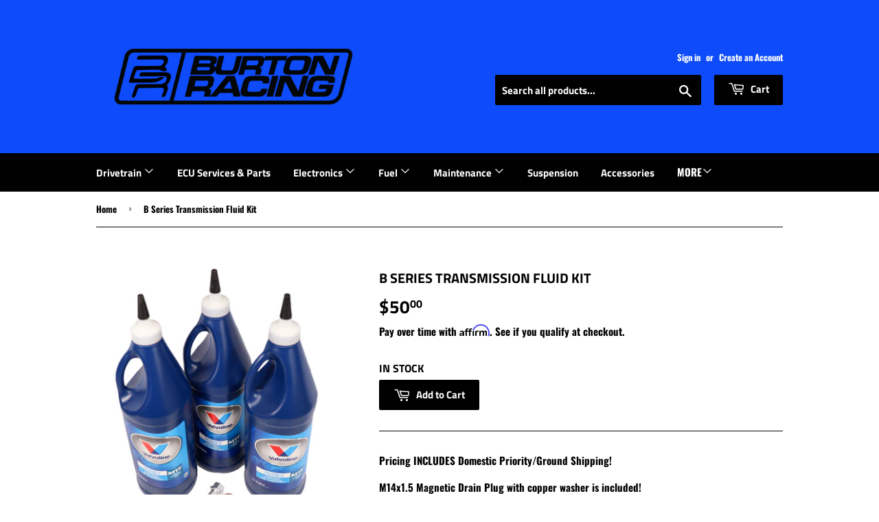

--- FILE ---
content_type: text/html; charset=utf-8
request_url: https://www.burton-racing.com/products/b-series-transmission-fluid-kit
body_size: 28327
content:

<!doctype html>
<!--[if lt IE 7]><html class="no-js lt-ie9 lt-ie8 lt-ie7" lang="en"> <![endif]-->
<!--[if IE 7]><html class="no-js lt-ie9 lt-ie8" lang="en"> <![endif]-->
<!--[if IE 8]><html class="no-js lt-ie9" lang="en"> <![endif]-->
<!--[if IE 9 ]><html class="ie9 no-js"> <![endif]-->
<!--[if (gt IE 9)|!(IE)]><!--> <html class="no-touch no-js"> <!--<![endif]-->
<head><script>(function(H){H.className=H.className.replace(/\bno-js\b/,'js')})(document.documentElement)</script>
  <!-- Basic page needs ================================================== -->
  <meta charset="utf-8">
  <meta http-equiv="X-UA-Compatible" content="IE=edge,chrome=1">

  
  <link rel="shortcut icon" href="//www.burton-racing.com/cdn/shop/files/BRLOGO1_32x32.jpg?v=1613683522" type="image/png" />
  

  <!-- Title and description ================================================== -->
  <title>
  B Series Transmission Fluid Kit &ndash; Burton-Racing
  </title>

  
    <meta name="description" content="Pricing INCLUDES Domestic Priority/Ground Shipping!  M14x1.5 Magnetic Drain Plug with copper washer is included! This Kit includes an upgraded magnetic drain plug, built from light weight billet aluminum and features a safety wire hole provision for sanctioned racing event requirements. You will receive (3) Three of th">
  

  <!-- Product meta ================================================== -->
  





















































































<!-- /snippets/social-meta-tags.liquid -->








<meta property="og:site_name" content="Burton-Racing">
<meta property="og:url" content="https://www.burton-racing.com/products/b-series-transmission-fluid-kit">
<meta property="og:title" content="B Series Transmission Fluid Kit">
<meta property="og:type" content="product">
<meta property="og:description" content="Pricing INCLUDES Domestic Priority/Ground Shipping!  M14x1.5 Magnetic Drain Plug with copper washer is included! This Kit includes an upgraded magnetic drain plug, built from light weight billet aluminum and features a safety wire hole provision for sanctioned racing event requirements. You will receive (3) Three of th">

  <meta property="og:price:amount" content="50.00">
  <meta property="og:price:currency" content="USD">

<meta property="og:image" content="http://www.burton-racing.com/cdn/shop/products/BSeriesTransmissionFluidKit_1200x1200.jpg?v=1622833516">
<meta property="og:image:secure_url" content="https://www.burton-racing.com/cdn/shop/products/BSeriesTransmissionFluidKit_1200x1200.jpg?v=1622833516">


<meta name="twitter:card" content="summary_large_image">
<meta name="twitter:title" content="B Series Transmission Fluid Kit">
<meta name="twitter:description" content="Pricing INCLUDES Domestic Priority/Ground Shipping!  M14x1.5 Magnetic Drain Plug with copper washer is included! This Kit includes an upgraded magnetic drain plug, built from light weight billet aluminum and features a safety wire hole provision for sanctioned racing event requirements. You will receive (3) Three of th">


  <!-- Helpers ================================================== -->
  <link rel="canonical" href="https://www.burton-racing.com/products/b-series-transmission-fluid-kit">
  <meta name="viewport" content="width=device-width,initial-scale=1">

  <!-- CSS ================================================== -->
  <link href="//www.burton-racing.com/cdn/shop/t/13/assets/theme.scss.css?v=29279181503606049771769052399" rel="stylesheet" type="text/css" media="all" />

  <!-- Header hook for plugins ================================================== -->
  <script>window.performance && window.performance.mark && window.performance.mark('shopify.content_for_header.start');</script><meta id="shopify-digital-wallet" name="shopify-digital-wallet" content="/6436454465/digital_wallets/dialog">
<meta name="shopify-checkout-api-token" content="da64685b155f8db7e85cbaadf77c58e9">
<meta id="in-context-paypal-metadata" data-shop-id="6436454465" data-venmo-supported="false" data-environment="production" data-locale="en_US" data-paypal-v4="true" data-currency="USD">
<link rel="alternate" type="application/json+oembed" href="https://www.burton-racing.com/products/b-series-transmission-fluid-kit.oembed">
<script async="async" src="/checkouts/internal/preloads.js?locale=en-US"></script>
<link rel="preconnect" href="https://shop.app" crossorigin="anonymous">
<script async="async" src="https://shop.app/checkouts/internal/preloads.js?locale=en-US&shop_id=6436454465" crossorigin="anonymous"></script>
<script id="apple-pay-shop-capabilities" type="application/json">{"shopId":6436454465,"countryCode":"US","currencyCode":"USD","merchantCapabilities":["supports3DS"],"merchantId":"gid:\/\/shopify\/Shop\/6436454465","merchantName":"Burton-Racing","requiredBillingContactFields":["postalAddress","email","phone"],"requiredShippingContactFields":["postalAddress","email","phone"],"shippingType":"shipping","supportedNetworks":["visa","masterCard","amex","discover","elo","jcb"],"total":{"type":"pending","label":"Burton-Racing","amount":"1.00"},"shopifyPaymentsEnabled":true,"supportsSubscriptions":true}</script>
<script id="shopify-features" type="application/json">{"accessToken":"da64685b155f8db7e85cbaadf77c58e9","betas":["rich-media-storefront-analytics"],"domain":"www.burton-racing.com","predictiveSearch":true,"shopId":6436454465,"locale":"en"}</script>
<script>var Shopify = Shopify || {};
Shopify.shop = "helpfulhat380.myshopify.com";
Shopify.locale = "en";
Shopify.currency = {"active":"USD","rate":"1.0"};
Shopify.country = "US";
Shopify.theme = {"name":"Navidium [Mobile Nav Fixed]  with B2H - 2025-10-29","id":182188835115,"schema_name":"Supply","schema_version":"6.0.1","theme_store_id":null,"role":"main"};
Shopify.theme.handle = "null";
Shopify.theme.style = {"id":null,"handle":null};
Shopify.cdnHost = "www.burton-racing.com/cdn";
Shopify.routes = Shopify.routes || {};
Shopify.routes.root = "/";</script>
<script type="module">!function(o){(o.Shopify=o.Shopify||{}).modules=!0}(window);</script>
<script>!function(o){function n(){var o=[];function n(){o.push(Array.prototype.slice.apply(arguments))}return n.q=o,n}var t=o.Shopify=o.Shopify||{};t.loadFeatures=n(),t.autoloadFeatures=n()}(window);</script>
<script>
  window.ShopifyPay = window.ShopifyPay || {};
  window.ShopifyPay.apiHost = "shop.app\/pay";
  window.ShopifyPay.redirectState = null;
</script>
<script id="shop-js-analytics" type="application/json">{"pageType":"product"}</script>
<script defer="defer" async type="module" src="//www.burton-racing.com/cdn/shopifycloud/shop-js/modules/v2/client.init-shop-cart-sync_WVOgQShq.en.esm.js"></script>
<script defer="defer" async type="module" src="//www.burton-racing.com/cdn/shopifycloud/shop-js/modules/v2/chunk.common_C_13GLB1.esm.js"></script>
<script defer="defer" async type="module" src="//www.burton-racing.com/cdn/shopifycloud/shop-js/modules/v2/chunk.modal_CLfMGd0m.esm.js"></script>
<script type="module">
  await import("//www.burton-racing.com/cdn/shopifycloud/shop-js/modules/v2/client.init-shop-cart-sync_WVOgQShq.en.esm.js");
await import("//www.burton-racing.com/cdn/shopifycloud/shop-js/modules/v2/chunk.common_C_13GLB1.esm.js");
await import("//www.burton-racing.com/cdn/shopifycloud/shop-js/modules/v2/chunk.modal_CLfMGd0m.esm.js");

  window.Shopify.SignInWithShop?.initShopCartSync?.({"fedCMEnabled":true,"windoidEnabled":true});

</script>
<script>
  window.Shopify = window.Shopify || {};
  if (!window.Shopify.featureAssets) window.Shopify.featureAssets = {};
  window.Shopify.featureAssets['shop-js'] = {"shop-cart-sync":["modules/v2/client.shop-cart-sync_DuR37GeY.en.esm.js","modules/v2/chunk.common_C_13GLB1.esm.js","modules/v2/chunk.modal_CLfMGd0m.esm.js"],"init-fed-cm":["modules/v2/client.init-fed-cm_BucUoe6W.en.esm.js","modules/v2/chunk.common_C_13GLB1.esm.js","modules/v2/chunk.modal_CLfMGd0m.esm.js"],"shop-toast-manager":["modules/v2/client.shop-toast-manager_B0JfrpKj.en.esm.js","modules/v2/chunk.common_C_13GLB1.esm.js","modules/v2/chunk.modal_CLfMGd0m.esm.js"],"init-shop-cart-sync":["modules/v2/client.init-shop-cart-sync_WVOgQShq.en.esm.js","modules/v2/chunk.common_C_13GLB1.esm.js","modules/v2/chunk.modal_CLfMGd0m.esm.js"],"shop-button":["modules/v2/client.shop-button_B_U3bv27.en.esm.js","modules/v2/chunk.common_C_13GLB1.esm.js","modules/v2/chunk.modal_CLfMGd0m.esm.js"],"init-windoid":["modules/v2/client.init-windoid_DuP9q_di.en.esm.js","modules/v2/chunk.common_C_13GLB1.esm.js","modules/v2/chunk.modal_CLfMGd0m.esm.js"],"shop-cash-offers":["modules/v2/client.shop-cash-offers_BmULhtno.en.esm.js","modules/v2/chunk.common_C_13GLB1.esm.js","modules/v2/chunk.modal_CLfMGd0m.esm.js"],"pay-button":["modules/v2/client.pay-button_CrPSEbOK.en.esm.js","modules/v2/chunk.common_C_13GLB1.esm.js","modules/v2/chunk.modal_CLfMGd0m.esm.js"],"init-customer-accounts":["modules/v2/client.init-customer-accounts_jNk9cPYQ.en.esm.js","modules/v2/client.shop-login-button_DJ5ldayH.en.esm.js","modules/v2/chunk.common_C_13GLB1.esm.js","modules/v2/chunk.modal_CLfMGd0m.esm.js"],"avatar":["modules/v2/client.avatar_BTnouDA3.en.esm.js"],"checkout-modal":["modules/v2/client.checkout-modal_pBPyh9w8.en.esm.js","modules/v2/chunk.common_C_13GLB1.esm.js","modules/v2/chunk.modal_CLfMGd0m.esm.js"],"init-shop-for-new-customer-accounts":["modules/v2/client.init-shop-for-new-customer-accounts_BUoCy7a5.en.esm.js","modules/v2/client.shop-login-button_DJ5ldayH.en.esm.js","modules/v2/chunk.common_C_13GLB1.esm.js","modules/v2/chunk.modal_CLfMGd0m.esm.js"],"init-customer-accounts-sign-up":["modules/v2/client.init-customer-accounts-sign-up_CnczCz9H.en.esm.js","modules/v2/client.shop-login-button_DJ5ldayH.en.esm.js","modules/v2/chunk.common_C_13GLB1.esm.js","modules/v2/chunk.modal_CLfMGd0m.esm.js"],"init-shop-email-lookup-coordinator":["modules/v2/client.init-shop-email-lookup-coordinator_CzjY5t9o.en.esm.js","modules/v2/chunk.common_C_13GLB1.esm.js","modules/v2/chunk.modal_CLfMGd0m.esm.js"],"shop-follow-button":["modules/v2/client.shop-follow-button_CsYC63q7.en.esm.js","modules/v2/chunk.common_C_13GLB1.esm.js","modules/v2/chunk.modal_CLfMGd0m.esm.js"],"shop-login-button":["modules/v2/client.shop-login-button_DJ5ldayH.en.esm.js","modules/v2/chunk.common_C_13GLB1.esm.js","modules/v2/chunk.modal_CLfMGd0m.esm.js"],"shop-login":["modules/v2/client.shop-login_B9ccPdmx.en.esm.js","modules/v2/chunk.common_C_13GLB1.esm.js","modules/v2/chunk.modal_CLfMGd0m.esm.js"],"lead-capture":["modules/v2/client.lead-capture_D0K_KgYb.en.esm.js","modules/v2/chunk.common_C_13GLB1.esm.js","modules/v2/chunk.modal_CLfMGd0m.esm.js"],"payment-terms":["modules/v2/client.payment-terms_BWmiNN46.en.esm.js","modules/v2/chunk.common_C_13GLB1.esm.js","modules/v2/chunk.modal_CLfMGd0m.esm.js"]};
</script>
<script>(function() {
  var isLoaded = false;
  function asyncLoad() {
    if (isLoaded) return;
    isLoaded = true;
    var urls = ["\/\/cdn.shopify.com\/proxy\/f3c72d5020450c72afb015204ebd4c746b34341cfd4300c93e0c487fc5490499\/api.goaffpro.com\/loader.js?shop=helpfulhat380.myshopify.com\u0026sp-cache-control=cHVibGljLCBtYXgtYWdlPTkwMA","\/\/shopify.privy.com\/widget.js?shop=helpfulhat380.myshopify.com","https:\/\/public.zoorix.com\/shops\/a613f6ce-5a50-4ebf-aedf-6040b8fbe551\/zoorix.js?shop=helpfulhat380.myshopify.com","https:\/\/cdn.recovermycart.com\/scripts\/keepcart\/CartJS.min.js?shop=helpfulhat380.myshopify.com\u0026shop=helpfulhat380.myshopify.com","https:\/\/www.burton-racing.com\/apps\/giraffly-trust\/trust-worker-e2f938620a87dc8926de2d79b22824befeee5003.js?v=20210830054140\u0026shop=helpfulhat380.myshopify.com","https:\/\/cdn.shopify.com\/s\/files\/1\/0064\/3645\/4465\/t\/6\/assets\/affirmShopify.js?v=1638163538\u0026shop=helpfulhat380.myshopify.com","https:\/\/cdn.nfcube.com\/instafeed-9bbd04054ab2db8bf3e073ced57924f2.js?shop=helpfulhat380.myshopify.com","https:\/\/cdn.pushowl.com\/latest\/sdks\/pushowl-shopify.js?subdomain=helpfulhat380\u0026environment=production\u0026guid=09e9da55-5f0e-4243-99f1-ab239644f242\u0026shop=helpfulhat380.myshopify.com"];
    for (var i = 0; i < urls.length; i++) {
      var s = document.createElement('script');
      s.type = 'text/javascript';
      s.async = true;
      s.src = urls[i];
      var x = document.getElementsByTagName('script')[0];
      x.parentNode.insertBefore(s, x);
    }
  };
  if(window.attachEvent) {
    window.attachEvent('onload', asyncLoad);
  } else {
    window.addEventListener('load', asyncLoad, false);
  }
})();</script>
<script id="__st">var __st={"a":6436454465,"offset":-18000,"reqid":"84e6d14e-4980-4f3e-94bb-28e71b3baf1a-1769610508","pageurl":"www.burton-racing.com\/products\/b-series-transmission-fluid-kit","u":"b19a00bce12c","p":"product","rtyp":"product","rid":6672788914374};</script>
<script>window.ShopifyPaypalV4VisibilityTracking = true;</script>
<script id="captcha-bootstrap">!function(){'use strict';const t='contact',e='account',n='new_comment',o=[[t,t],['blogs',n],['comments',n],[t,'customer']],c=[[e,'customer_login'],[e,'guest_login'],[e,'recover_customer_password'],[e,'create_customer']],r=t=>t.map((([t,e])=>`form[action*='/${t}']:not([data-nocaptcha='true']) input[name='form_type'][value='${e}']`)).join(','),a=t=>()=>t?[...document.querySelectorAll(t)].map((t=>t.form)):[];function s(){const t=[...o],e=r(t);return a(e)}const i='password',u='form_key',d=['recaptcha-v3-token','g-recaptcha-response','h-captcha-response',i],f=()=>{try{return window.sessionStorage}catch{return}},m='__shopify_v',_=t=>t.elements[u];function p(t,e,n=!1){try{const o=window.sessionStorage,c=JSON.parse(o.getItem(e)),{data:r}=function(t){const{data:e,action:n}=t;return t[m]||n?{data:e,action:n}:{data:t,action:n}}(c);for(const[e,n]of Object.entries(r))t.elements[e]&&(t.elements[e].value=n);n&&o.removeItem(e)}catch(o){console.error('form repopulation failed',{error:o})}}const l='form_type',E='cptcha';function T(t){t.dataset[E]=!0}const w=window,h=w.document,L='Shopify',v='ce_forms',y='captcha';let A=!1;((t,e)=>{const n=(g='f06e6c50-85a8-45c8-87d0-21a2b65856fe',I='https://cdn.shopify.com/shopifycloud/storefront-forms-hcaptcha/ce_storefront_forms_captcha_hcaptcha.v1.5.2.iife.js',D={infoText:'Protected by hCaptcha',privacyText:'Privacy',termsText:'Terms'},(t,e,n)=>{const o=w[L][v],c=o.bindForm;if(c)return c(t,g,e,D).then(n);var r;o.q.push([[t,g,e,D],n]),r=I,A||(h.body.append(Object.assign(h.createElement('script'),{id:'captcha-provider',async:!0,src:r})),A=!0)});var g,I,D;w[L]=w[L]||{},w[L][v]=w[L][v]||{},w[L][v].q=[],w[L][y]=w[L][y]||{},w[L][y].protect=function(t,e){n(t,void 0,e),T(t)},Object.freeze(w[L][y]),function(t,e,n,w,h,L){const[v,y,A,g]=function(t,e,n){const i=e?o:[],u=t?c:[],d=[...i,...u],f=r(d),m=r(i),_=r(d.filter((([t,e])=>n.includes(e))));return[a(f),a(m),a(_),s()]}(w,h,L),I=t=>{const e=t.target;return e instanceof HTMLFormElement?e:e&&e.form},D=t=>v().includes(t);t.addEventListener('submit',(t=>{const e=I(t);if(!e)return;const n=D(e)&&!e.dataset.hcaptchaBound&&!e.dataset.recaptchaBound,o=_(e),c=g().includes(e)&&(!o||!o.value);(n||c)&&t.preventDefault(),c&&!n&&(function(t){try{if(!f())return;!function(t){const e=f();if(!e)return;const n=_(t);if(!n)return;const o=n.value;o&&e.removeItem(o)}(t);const e=Array.from(Array(32),(()=>Math.random().toString(36)[2])).join('');!function(t,e){_(t)||t.append(Object.assign(document.createElement('input'),{type:'hidden',name:u})),t.elements[u].value=e}(t,e),function(t,e){const n=f();if(!n)return;const o=[...t.querySelectorAll(`input[type='${i}']`)].map((({name:t})=>t)),c=[...d,...o],r={};for(const[a,s]of new FormData(t).entries())c.includes(a)||(r[a]=s);n.setItem(e,JSON.stringify({[m]:1,action:t.action,data:r}))}(t,e)}catch(e){console.error('failed to persist form',e)}}(e),e.submit())}));const S=(t,e)=>{t&&!t.dataset[E]&&(n(t,e.some((e=>e===t))),T(t))};for(const o of['focusin','change'])t.addEventListener(o,(t=>{const e=I(t);D(e)&&S(e,y())}));const B=e.get('form_key'),M=e.get(l),P=B&&M;t.addEventListener('DOMContentLoaded',(()=>{const t=y();if(P)for(const e of t)e.elements[l].value===M&&p(e,B);[...new Set([...A(),...v().filter((t=>'true'===t.dataset.shopifyCaptcha))])].forEach((e=>S(e,t)))}))}(h,new URLSearchParams(w.location.search),n,t,e,['guest_login'])})(!0,!0)}();</script>
<script integrity="sha256-4kQ18oKyAcykRKYeNunJcIwy7WH5gtpwJnB7kiuLZ1E=" data-source-attribution="shopify.loadfeatures" defer="defer" src="//www.burton-racing.com/cdn/shopifycloud/storefront/assets/storefront/load_feature-a0a9edcb.js" crossorigin="anonymous"></script>
<script crossorigin="anonymous" defer="defer" src="//www.burton-racing.com/cdn/shopifycloud/storefront/assets/shopify_pay/storefront-65b4c6d7.js?v=20250812"></script>
<script data-source-attribution="shopify.dynamic_checkout.dynamic.init">var Shopify=Shopify||{};Shopify.PaymentButton=Shopify.PaymentButton||{isStorefrontPortableWallets:!0,init:function(){window.Shopify.PaymentButton.init=function(){};var t=document.createElement("script");t.src="https://www.burton-racing.com/cdn/shopifycloud/portable-wallets/latest/portable-wallets.en.js",t.type="module",document.head.appendChild(t)}};
</script>
<script data-source-attribution="shopify.dynamic_checkout.buyer_consent">
  function portableWalletsHideBuyerConsent(e){var t=document.getElementById("shopify-buyer-consent"),n=document.getElementById("shopify-subscription-policy-button");t&&n&&(t.classList.add("hidden"),t.setAttribute("aria-hidden","true"),n.removeEventListener("click",e))}function portableWalletsShowBuyerConsent(e){var t=document.getElementById("shopify-buyer-consent"),n=document.getElementById("shopify-subscription-policy-button");t&&n&&(t.classList.remove("hidden"),t.removeAttribute("aria-hidden"),n.addEventListener("click",e))}window.Shopify?.PaymentButton&&(window.Shopify.PaymentButton.hideBuyerConsent=portableWalletsHideBuyerConsent,window.Shopify.PaymentButton.showBuyerConsent=portableWalletsShowBuyerConsent);
</script>
<script data-source-attribution="shopify.dynamic_checkout.cart.bootstrap">document.addEventListener("DOMContentLoaded",(function(){function t(){return document.querySelector("shopify-accelerated-checkout-cart, shopify-accelerated-checkout")}if(t())Shopify.PaymentButton.init();else{new MutationObserver((function(e,n){t()&&(Shopify.PaymentButton.init(),n.disconnect())})).observe(document.body,{childList:!0,subtree:!0})}}));
</script>
<link id="shopify-accelerated-checkout-styles" rel="stylesheet" media="screen" href="https://www.burton-racing.com/cdn/shopifycloud/portable-wallets/latest/accelerated-checkout-backwards-compat.css" crossorigin="anonymous">
<style id="shopify-accelerated-checkout-cart">
        #shopify-buyer-consent {
  margin-top: 1em;
  display: inline-block;
  width: 100%;
}

#shopify-buyer-consent.hidden {
  display: none;
}

#shopify-subscription-policy-button {
  background: none;
  border: none;
  padding: 0;
  text-decoration: underline;
  font-size: inherit;
  cursor: pointer;
}

#shopify-subscription-policy-button::before {
  box-shadow: none;
}

      </style>

<script>window.performance && window.performance.mark && window.performance.mark('shopify.content_for_header.end');</script>

  

<!--[if lt IE 9]>
<script src="//cdnjs.cloudflare.com/ajax/libs/html5shiv/3.7.2/html5shiv.min.js" type="text/javascript"></script>
<![endif]-->
<!--[if (lte IE 9) ]><script src="//www.burton-racing.com/cdn/shop/t/13/assets/match-media.min.js?v=3542" type="text/javascript"></script><![endif]-->


  
  

  <script src="//www.burton-racing.com/cdn/shop/t/13/assets/jquery-2.2.3.min.js?v=58211863146907186831761752252" type="text/javascript"></script>

  <!--[if (gt IE 9)|!(IE)]><!--><script src="//www.burton-racing.com/cdn/shop/t/13/assets/lazysizes.min.js?v=8147953233334221341761752252" async="async"></script><!--<![endif]-->
  <!--[if lte IE 9]><script src="//www.burton-racing.com/cdn/shop/t/13/assets/lazysizes.min.js?v=8147953233334221341761752252"></script><![endif]-->

  <!--[if (gt IE 9)|!(IE)]><!--><script src="//www.burton-racing.com/cdn/shop/t/13/assets/vendor.js?v=139556961657742901381761752252" defer="defer"></script><!--<![endif]-->
  <!--[if lte IE 9]><script src="//www.burton-racing.com/cdn/shop/t/13/assets/vendor.js?v=139556961657742901381761752252"></script><![endif]-->

  <!--[if (gt IE 9)|!(IE)]><!--><script src="//www.burton-racing.com/cdn/shop/t/13/assets/theme.js?v=160681772158843013211761752260" defer="defer"></script><!--<![endif]-->
  <!--[if lte IE 9]><script src="//www.burton-racing.com/cdn/shop/t/13/assets/theme.js?v=160681772158843013211761752260"></script><![endif]-->



        <link href="//www.burton-racing.com/cdn/shop/t/13/assets/paymentfont.scss.css?v=77367884203900265201769052399" rel="stylesheet" type="text/css" media="all" />
      

  <script>
        window.zoorixCartData = {
          currency: "USD",
          currency_symbol: "$",
          
          original_total_price: 0,
          total_discount: 0,
          item_count: 0,
          items: [
              
          ]
       	  
        };
        window.Zoorix = window.Zoorix || {};
        window.Zoorix.moneyFormat = "${{amount}}";
        window.Zoorix.moneyFormatWithCurrency = "${{amount}} USD";
</script>

<!-- GS-Inventory Start. Do not change -->
  
  <script class="gsinvProdScript">
    gsInventoryDefaultV = "39797830549702";
    cntImages = 0;
    gsInventoryQty = {};
    gsIncoming = {};    
    gsIncomingDate = {};
    gsInventoryContinue = {};
    gssiproductUrl = "b-series-transmission-fluid-kit";
     gsInventoryQty[39797830549702] =  'na'  ; gsIncomingDate[39797830549702] = ''; gsInventoryContinue[39797830549702] = 'deny'; gsIncoming[39797830549702] =  false  ; cntImages++; 




















































































    
  </script>


<script async type="text/javascript" src="https://gravity-apps.com/showinventory/js/shopify/gsinventory5655.js?v=gs8d27dabf4a998afb94aec69fa8aafcb2"></script>
<!-- GS-Inventory End. Do not change  --><!-- BEGIN app block: shopify://apps/instafeed/blocks/head-block/c447db20-095d-4a10-9725-b5977662c9d5 --><link rel="preconnect" href="https://cdn.nfcube.com/">
<link rel="preconnect" href="https://scontent.cdninstagram.com/">


  <script>
    document.addEventListener('DOMContentLoaded', function () {
      let instafeedScript = document.createElement('script');

      
        instafeedScript.src = 'https://cdn.nfcube.com/instafeed-9bbd04054ab2db8bf3e073ced57924f2.js';
      

      document.body.appendChild(instafeedScript);
    });
  </script>





<!-- END app block --><!-- BEGIN app block: shopify://apps/privy-pop-ups-email-sms/blocks/privy-convert-production/1d8599fa-4edf-4071-bda6-4d5d6d82de9c --><script src="https://shopify.privy.com/widget.js?shop=helpfulhat380.myshopify.com"></script>

<!-- END app block --><!-- BEGIN app block: shopify://apps/inventora-show-stock-level/blocks/app-embed/ee1e864c-45c9-443d-b2a2-21726ee946b9 -->  
  <script class="gsinvProdScript">
    gsInventoryDefaultV = "39797830549702";
    cntImages = 0;
    gsInventoryQty = {};
    gsIncoming = {};    
    gsIncomingDate = {};
    gsProductTags = " Discount  Drivetrain Accessories  Fluids  Transmission ";
    gsInventoryContinue = {};
    gssiproductUrl = "b-series-transmission-fluid-kit";
     gsInventoryQty[39797830549702] =  'na'  ; gsIncomingDate[39797830549702] = ''; gsInventoryContinue[39797830549702] = 'deny'; gsIncoming[39797830549702] =  false  ; cntImages++;     
  </script>

<script class="gsinvdata">
                             
  </script>

<script async type="text/javascript" src="https://gravity-apps.com/showinventory/js/shopify/gsinventorybystore6436454465.js?v=ags8d27dabf4a998afb94aec69fa8aafcb2"></script>


    
<!-- END app block --><script src="https://cdn.shopify.com/extensions/019bc5da-5ba6-7e9a-9888-a6222a70d7c3/js-client-214/assets/pushowl-shopify.js" type="text/javascript" defer="defer"></script>
<script src="https://cdn.shopify.com/extensions/0199767f-28e2-7d08-a330-ead3acf1e056/toastibar-15/assets/mps-toastibar.min.js" type="text/javascript" defer="defer"></script>
<link href="https://monorail-edge.shopifysvc.com" rel="dns-prefetch">
<script>(function(){if ("sendBeacon" in navigator && "performance" in window) {try {var session_token_from_headers = performance.getEntriesByType('navigation')[0].serverTiming.find(x => x.name == '_s').description;} catch {var session_token_from_headers = undefined;}var session_cookie_matches = document.cookie.match(/_shopify_s=([^;]*)/);var session_token_from_cookie = session_cookie_matches && session_cookie_matches.length === 2 ? session_cookie_matches[1] : "";var session_token = session_token_from_headers || session_token_from_cookie || "";function handle_abandonment_event(e) {var entries = performance.getEntries().filter(function(entry) {return /monorail-edge.shopifysvc.com/.test(entry.name);});if (!window.abandonment_tracked && entries.length === 0) {window.abandonment_tracked = true;var currentMs = Date.now();var navigation_start = performance.timing.navigationStart;var payload = {shop_id: 6436454465,url: window.location.href,navigation_start,duration: currentMs - navigation_start,session_token,page_type: "product"};window.navigator.sendBeacon("https://monorail-edge.shopifysvc.com/v1/produce", JSON.stringify({schema_id: "online_store_buyer_site_abandonment/1.1",payload: payload,metadata: {event_created_at_ms: currentMs,event_sent_at_ms: currentMs}}));}}window.addEventListener('pagehide', handle_abandonment_event);}}());</script>
<script id="web-pixels-manager-setup">(function e(e,d,r,n,o){if(void 0===o&&(o={}),!Boolean(null===(a=null===(i=window.Shopify)||void 0===i?void 0:i.analytics)||void 0===a?void 0:a.replayQueue)){var i,a;window.Shopify=window.Shopify||{};var t=window.Shopify;t.analytics=t.analytics||{};var s=t.analytics;s.replayQueue=[],s.publish=function(e,d,r){return s.replayQueue.push([e,d,r]),!0};try{self.performance.mark("wpm:start")}catch(e){}var l=function(){var e={modern:/Edge?\/(1{2}[4-9]|1[2-9]\d|[2-9]\d{2}|\d{4,})\.\d+(\.\d+|)|Firefox\/(1{2}[4-9]|1[2-9]\d|[2-9]\d{2}|\d{4,})\.\d+(\.\d+|)|Chrom(ium|e)\/(9{2}|\d{3,})\.\d+(\.\d+|)|(Maci|X1{2}).+ Version\/(15\.\d+|(1[6-9]|[2-9]\d|\d{3,})\.\d+)([,.]\d+|)( \(\w+\)|)( Mobile\/\w+|) Safari\/|Chrome.+OPR\/(9{2}|\d{3,})\.\d+\.\d+|(CPU[ +]OS|iPhone[ +]OS|CPU[ +]iPhone|CPU IPhone OS|CPU iPad OS)[ +]+(15[._]\d+|(1[6-9]|[2-9]\d|\d{3,})[._]\d+)([._]\d+|)|Android:?[ /-](13[3-9]|1[4-9]\d|[2-9]\d{2}|\d{4,})(\.\d+|)(\.\d+|)|Android.+Firefox\/(13[5-9]|1[4-9]\d|[2-9]\d{2}|\d{4,})\.\d+(\.\d+|)|Android.+Chrom(ium|e)\/(13[3-9]|1[4-9]\d|[2-9]\d{2}|\d{4,})\.\d+(\.\d+|)|SamsungBrowser\/([2-9]\d|\d{3,})\.\d+/,legacy:/Edge?\/(1[6-9]|[2-9]\d|\d{3,})\.\d+(\.\d+|)|Firefox\/(5[4-9]|[6-9]\d|\d{3,})\.\d+(\.\d+|)|Chrom(ium|e)\/(5[1-9]|[6-9]\d|\d{3,})\.\d+(\.\d+|)([\d.]+$|.*Safari\/(?![\d.]+ Edge\/[\d.]+$))|(Maci|X1{2}).+ Version\/(10\.\d+|(1[1-9]|[2-9]\d|\d{3,})\.\d+)([,.]\d+|)( \(\w+\)|)( Mobile\/\w+|) Safari\/|Chrome.+OPR\/(3[89]|[4-9]\d|\d{3,})\.\d+\.\d+|(CPU[ +]OS|iPhone[ +]OS|CPU[ +]iPhone|CPU IPhone OS|CPU iPad OS)[ +]+(10[._]\d+|(1[1-9]|[2-9]\d|\d{3,})[._]\d+)([._]\d+|)|Android:?[ /-](13[3-9]|1[4-9]\d|[2-9]\d{2}|\d{4,})(\.\d+|)(\.\d+|)|Mobile Safari.+OPR\/([89]\d|\d{3,})\.\d+\.\d+|Android.+Firefox\/(13[5-9]|1[4-9]\d|[2-9]\d{2}|\d{4,})\.\d+(\.\d+|)|Android.+Chrom(ium|e)\/(13[3-9]|1[4-9]\d|[2-9]\d{2}|\d{4,})\.\d+(\.\d+|)|Android.+(UC? ?Browser|UCWEB|U3)[ /]?(15\.([5-9]|\d{2,})|(1[6-9]|[2-9]\d|\d{3,})\.\d+)\.\d+|SamsungBrowser\/(5\.\d+|([6-9]|\d{2,})\.\d+)|Android.+MQ{2}Browser\/(14(\.(9|\d{2,})|)|(1[5-9]|[2-9]\d|\d{3,})(\.\d+|))(\.\d+|)|K[Aa][Ii]OS\/(3\.\d+|([4-9]|\d{2,})\.\d+)(\.\d+|)/},d=e.modern,r=e.legacy,n=navigator.userAgent;return n.match(d)?"modern":n.match(r)?"legacy":"unknown"}(),u="modern"===l?"modern":"legacy",c=(null!=n?n:{modern:"",legacy:""})[u],f=function(e){return[e.baseUrl,"/wpm","/b",e.hashVersion,"modern"===e.buildTarget?"m":"l",".js"].join("")}({baseUrl:d,hashVersion:r,buildTarget:u}),m=function(e){var d=e.version,r=e.bundleTarget,n=e.surface,o=e.pageUrl,i=e.monorailEndpoint;return{emit:function(e){var a=e.status,t=e.errorMsg,s=(new Date).getTime(),l=JSON.stringify({metadata:{event_sent_at_ms:s},events:[{schema_id:"web_pixels_manager_load/3.1",payload:{version:d,bundle_target:r,page_url:o,status:a,surface:n,error_msg:t},metadata:{event_created_at_ms:s}}]});if(!i)return console&&console.warn&&console.warn("[Web Pixels Manager] No Monorail endpoint provided, skipping logging."),!1;try{return self.navigator.sendBeacon.bind(self.navigator)(i,l)}catch(e){}var u=new XMLHttpRequest;try{return u.open("POST",i,!0),u.setRequestHeader("Content-Type","text/plain"),u.send(l),!0}catch(e){return console&&console.warn&&console.warn("[Web Pixels Manager] Got an unhandled error while logging to Monorail."),!1}}}}({version:r,bundleTarget:l,surface:e.surface,pageUrl:self.location.href,monorailEndpoint:e.monorailEndpoint});try{o.browserTarget=l,function(e){var d=e.src,r=e.async,n=void 0===r||r,o=e.onload,i=e.onerror,a=e.sri,t=e.scriptDataAttributes,s=void 0===t?{}:t,l=document.createElement("script"),u=document.querySelector("head"),c=document.querySelector("body");if(l.async=n,l.src=d,a&&(l.integrity=a,l.crossOrigin="anonymous"),s)for(var f in s)if(Object.prototype.hasOwnProperty.call(s,f))try{l.dataset[f]=s[f]}catch(e){}if(o&&l.addEventListener("load",o),i&&l.addEventListener("error",i),u)u.appendChild(l);else{if(!c)throw new Error("Did not find a head or body element to append the script");c.appendChild(l)}}({src:f,async:!0,onload:function(){if(!function(){var e,d;return Boolean(null===(d=null===(e=window.Shopify)||void 0===e?void 0:e.analytics)||void 0===d?void 0:d.initialized)}()){var d=window.webPixelsManager.init(e)||void 0;if(d){var r=window.Shopify.analytics;r.replayQueue.forEach((function(e){var r=e[0],n=e[1],o=e[2];d.publishCustomEvent(r,n,o)})),r.replayQueue=[],r.publish=d.publishCustomEvent,r.visitor=d.visitor,r.initialized=!0}}},onerror:function(){return m.emit({status:"failed",errorMsg:"".concat(f," has failed to load")})},sri:function(e){var d=/^sha384-[A-Za-z0-9+/=]+$/;return"string"==typeof e&&d.test(e)}(c)?c:"",scriptDataAttributes:o}),m.emit({status:"loading"})}catch(e){m.emit({status:"failed",errorMsg:(null==e?void 0:e.message)||"Unknown error"})}}})({shopId: 6436454465,storefrontBaseUrl: "https://www.burton-racing.com",extensionsBaseUrl: "https://extensions.shopifycdn.com/cdn/shopifycloud/web-pixels-manager",monorailEndpoint: "https://monorail-edge.shopifysvc.com/unstable/produce_batch",surface: "storefront-renderer",enabledBetaFlags: ["2dca8a86"],webPixelsConfigList: [{"id":"2323972395","configuration":"{\"businessId\":\"D1A86E5E90BBBDF5E3FB8AE7\",\"environment\":\"production\",\"debug\":\"false\"}","eventPayloadVersion":"v1","runtimeContext":"STRICT","scriptVersion":"d5ef50063231899b62b2e476e608105a","type":"APP","apiClientId":861484,"privacyPurposes":["ANALYTICS","MARKETING","SALE_OF_DATA"],"dataSharingAdjustments":{"protectedCustomerApprovalScopes":["read_customer_email","read_customer_name","read_customer_personal_data","read_customer_phone"]}},{"id":"1504543019","configuration":"{\"shop\":\"helpfulhat380.myshopify.com\",\"cookie_duration\":\"604800\"}","eventPayloadVersion":"v1","runtimeContext":"STRICT","scriptVersion":"a2e7513c3708f34b1f617d7ce88f9697","type":"APP","apiClientId":2744533,"privacyPurposes":["ANALYTICS","MARKETING"],"dataSharingAdjustments":{"protectedCustomerApprovalScopes":["read_customer_address","read_customer_email","read_customer_name","read_customer_personal_data","read_customer_phone"]}},{"id":"270532907","configuration":"{\"subdomain\": \"helpfulhat380\"}","eventPayloadVersion":"v1","runtimeContext":"STRICT","scriptVersion":"69e1bed23f1568abe06fb9d113379033","type":"APP","apiClientId":1615517,"privacyPurposes":["ANALYTICS","MARKETING","SALE_OF_DATA"],"dataSharingAdjustments":{"protectedCustomerApprovalScopes":["read_customer_address","read_customer_email","read_customer_name","read_customer_personal_data","read_customer_phone"]}},{"id":"260735275","configuration":"{\"pixel_id\":\"2229222127331902\",\"pixel_type\":\"facebook_pixel\",\"metaapp_system_user_token\":\"-\"}","eventPayloadVersion":"v1","runtimeContext":"OPEN","scriptVersion":"ca16bc87fe92b6042fbaa3acc2fbdaa6","type":"APP","apiClientId":2329312,"privacyPurposes":["ANALYTICS","MARKETING","SALE_OF_DATA"],"dataSharingAdjustments":{"protectedCustomerApprovalScopes":["read_customer_address","read_customer_email","read_customer_name","read_customer_personal_data","read_customer_phone"]}},{"id":"131105067","eventPayloadVersion":"v1","runtimeContext":"LAX","scriptVersion":"1","type":"CUSTOM","privacyPurposes":["MARKETING"],"name":"Meta pixel (migrated)"},{"id":"shopify-app-pixel","configuration":"{}","eventPayloadVersion":"v1","runtimeContext":"STRICT","scriptVersion":"0450","apiClientId":"shopify-pixel","type":"APP","privacyPurposes":["ANALYTICS","MARKETING"]},{"id":"shopify-custom-pixel","eventPayloadVersion":"v1","runtimeContext":"LAX","scriptVersion":"0450","apiClientId":"shopify-pixel","type":"CUSTOM","privacyPurposes":["ANALYTICS","MARKETING"]}],isMerchantRequest: false,initData: {"shop":{"name":"Burton-Racing","paymentSettings":{"currencyCode":"USD"},"myshopifyDomain":"helpfulhat380.myshopify.com","countryCode":"US","storefrontUrl":"https:\/\/www.burton-racing.com"},"customer":null,"cart":null,"checkout":null,"productVariants":[{"price":{"amount":50.0,"currencyCode":"USD"},"product":{"title":"B Series Transmission Fluid Kit","vendor":"Valvoline","id":"6672788914374","untranslatedTitle":"B Series Transmission Fluid Kit","url":"\/products\/b-series-transmission-fluid-kit","type":"Oil"},"id":"39797830549702","image":{"src":"\/\/www.burton-racing.com\/cdn\/shop\/products\/BSeriesTransmissionFluidKit.jpg?v=1622833516"},"sku":"","title":"Default Title","untranslatedTitle":"Default Title"}],"purchasingCompany":null},},"https://www.burton-racing.com/cdn","fcfee988w5aeb613cpc8e4bc33m6693e112",{"modern":"","legacy":""},{"shopId":"6436454465","storefrontBaseUrl":"https:\/\/www.burton-racing.com","extensionBaseUrl":"https:\/\/extensions.shopifycdn.com\/cdn\/shopifycloud\/web-pixels-manager","surface":"storefront-renderer","enabledBetaFlags":"[\"2dca8a86\"]","isMerchantRequest":"false","hashVersion":"fcfee988w5aeb613cpc8e4bc33m6693e112","publish":"custom","events":"[[\"page_viewed\",{}],[\"product_viewed\",{\"productVariant\":{\"price\":{\"amount\":50.0,\"currencyCode\":\"USD\"},\"product\":{\"title\":\"B Series Transmission Fluid Kit\",\"vendor\":\"Valvoline\",\"id\":\"6672788914374\",\"untranslatedTitle\":\"B Series Transmission Fluid Kit\",\"url\":\"\/products\/b-series-transmission-fluid-kit\",\"type\":\"Oil\"},\"id\":\"39797830549702\",\"image\":{\"src\":\"\/\/www.burton-racing.com\/cdn\/shop\/products\/BSeriesTransmissionFluidKit.jpg?v=1622833516\"},\"sku\":\"\",\"title\":\"Default Title\",\"untranslatedTitle\":\"Default Title\"}}]]"});</script><script>
  window.ShopifyAnalytics = window.ShopifyAnalytics || {};
  window.ShopifyAnalytics.meta = window.ShopifyAnalytics.meta || {};
  window.ShopifyAnalytics.meta.currency = 'USD';
  var meta = {"product":{"id":6672788914374,"gid":"gid:\/\/shopify\/Product\/6672788914374","vendor":"Valvoline","type":"Oil","handle":"b-series-transmission-fluid-kit","variants":[{"id":39797830549702,"price":5000,"name":"B Series Transmission Fluid Kit","public_title":null,"sku":""}],"remote":false},"page":{"pageType":"product","resourceType":"product","resourceId":6672788914374,"requestId":"84e6d14e-4980-4f3e-94bb-28e71b3baf1a-1769610508"}};
  for (var attr in meta) {
    window.ShopifyAnalytics.meta[attr] = meta[attr];
  }
</script>
<script class="analytics">
  (function () {
    var customDocumentWrite = function(content) {
      var jquery = null;

      if (window.jQuery) {
        jquery = window.jQuery;
      } else if (window.Checkout && window.Checkout.$) {
        jquery = window.Checkout.$;
      }

      if (jquery) {
        jquery('body').append(content);
      }
    };

    var hasLoggedConversion = function(token) {
      if (token) {
        return document.cookie.indexOf('loggedConversion=' + token) !== -1;
      }
      return false;
    }

    var setCookieIfConversion = function(token) {
      if (token) {
        var twoMonthsFromNow = new Date(Date.now());
        twoMonthsFromNow.setMonth(twoMonthsFromNow.getMonth() + 2);

        document.cookie = 'loggedConversion=' + token + '; expires=' + twoMonthsFromNow;
      }
    }

    var trekkie = window.ShopifyAnalytics.lib = window.trekkie = window.trekkie || [];
    if (trekkie.integrations) {
      return;
    }
    trekkie.methods = [
      'identify',
      'page',
      'ready',
      'track',
      'trackForm',
      'trackLink'
    ];
    trekkie.factory = function(method) {
      return function() {
        var args = Array.prototype.slice.call(arguments);
        args.unshift(method);
        trekkie.push(args);
        return trekkie;
      };
    };
    for (var i = 0; i < trekkie.methods.length; i++) {
      var key = trekkie.methods[i];
      trekkie[key] = trekkie.factory(key);
    }
    trekkie.load = function(config) {
      trekkie.config = config || {};
      trekkie.config.initialDocumentCookie = document.cookie;
      var first = document.getElementsByTagName('script')[0];
      var script = document.createElement('script');
      script.type = 'text/javascript';
      script.onerror = function(e) {
        var scriptFallback = document.createElement('script');
        scriptFallback.type = 'text/javascript';
        scriptFallback.onerror = function(error) {
                var Monorail = {
      produce: function produce(monorailDomain, schemaId, payload) {
        var currentMs = new Date().getTime();
        var event = {
          schema_id: schemaId,
          payload: payload,
          metadata: {
            event_created_at_ms: currentMs,
            event_sent_at_ms: currentMs
          }
        };
        return Monorail.sendRequest("https://" + monorailDomain + "/v1/produce", JSON.stringify(event));
      },
      sendRequest: function sendRequest(endpointUrl, payload) {
        // Try the sendBeacon API
        if (window && window.navigator && typeof window.navigator.sendBeacon === 'function' && typeof window.Blob === 'function' && !Monorail.isIos12()) {
          var blobData = new window.Blob([payload], {
            type: 'text/plain'
          });

          if (window.navigator.sendBeacon(endpointUrl, blobData)) {
            return true;
          } // sendBeacon was not successful

        } // XHR beacon

        var xhr = new XMLHttpRequest();

        try {
          xhr.open('POST', endpointUrl);
          xhr.setRequestHeader('Content-Type', 'text/plain');
          xhr.send(payload);
        } catch (e) {
          console.log(e);
        }

        return false;
      },
      isIos12: function isIos12() {
        return window.navigator.userAgent.lastIndexOf('iPhone; CPU iPhone OS 12_') !== -1 || window.navigator.userAgent.lastIndexOf('iPad; CPU OS 12_') !== -1;
      }
    };
    Monorail.produce('monorail-edge.shopifysvc.com',
      'trekkie_storefront_load_errors/1.1',
      {shop_id: 6436454465,
      theme_id: 182188835115,
      app_name: "storefront",
      context_url: window.location.href,
      source_url: "//www.burton-racing.com/cdn/s/trekkie.storefront.a804e9514e4efded663580eddd6991fcc12b5451.min.js"});

        };
        scriptFallback.async = true;
        scriptFallback.src = '//www.burton-racing.com/cdn/s/trekkie.storefront.a804e9514e4efded663580eddd6991fcc12b5451.min.js';
        first.parentNode.insertBefore(scriptFallback, first);
      };
      script.async = true;
      script.src = '//www.burton-racing.com/cdn/s/trekkie.storefront.a804e9514e4efded663580eddd6991fcc12b5451.min.js';
      first.parentNode.insertBefore(script, first);
    };
    trekkie.load(
      {"Trekkie":{"appName":"storefront","development":false,"defaultAttributes":{"shopId":6436454465,"isMerchantRequest":null,"themeId":182188835115,"themeCityHash":"7033936354606562972","contentLanguage":"en","currency":"USD","eventMetadataId":"5b370b68-4053-4457-81d3-fff3ba0ac31f"},"isServerSideCookieWritingEnabled":true,"monorailRegion":"shop_domain","enabledBetaFlags":["65f19447","b5387b81"]},"Session Attribution":{},"S2S":{"facebookCapiEnabled":true,"source":"trekkie-storefront-renderer","apiClientId":580111}}
    );

    var loaded = false;
    trekkie.ready(function() {
      if (loaded) return;
      loaded = true;

      window.ShopifyAnalytics.lib = window.trekkie;

      var originalDocumentWrite = document.write;
      document.write = customDocumentWrite;
      try { window.ShopifyAnalytics.merchantGoogleAnalytics.call(this); } catch(error) {};
      document.write = originalDocumentWrite;

      window.ShopifyAnalytics.lib.page(null,{"pageType":"product","resourceType":"product","resourceId":6672788914374,"requestId":"84e6d14e-4980-4f3e-94bb-28e71b3baf1a-1769610508","shopifyEmitted":true});

      var match = window.location.pathname.match(/checkouts\/(.+)\/(thank_you|post_purchase)/)
      var token = match? match[1]: undefined;
      if (!hasLoggedConversion(token)) {
        setCookieIfConversion(token);
        window.ShopifyAnalytics.lib.track("Viewed Product",{"currency":"USD","variantId":39797830549702,"productId":6672788914374,"productGid":"gid:\/\/shopify\/Product\/6672788914374","name":"B Series Transmission Fluid Kit","price":"50.00","sku":"","brand":"Valvoline","variant":null,"category":"Oil","nonInteraction":true,"remote":false},undefined,undefined,{"shopifyEmitted":true});
      window.ShopifyAnalytics.lib.track("monorail:\/\/trekkie_storefront_viewed_product\/1.1",{"currency":"USD","variantId":39797830549702,"productId":6672788914374,"productGid":"gid:\/\/shopify\/Product\/6672788914374","name":"B Series Transmission Fluid Kit","price":"50.00","sku":"","brand":"Valvoline","variant":null,"category":"Oil","nonInteraction":true,"remote":false,"referer":"https:\/\/www.burton-racing.com\/products\/b-series-transmission-fluid-kit"});
      }
    });


        var eventsListenerScript = document.createElement('script');
        eventsListenerScript.async = true;
        eventsListenerScript.src = "//www.burton-racing.com/cdn/shopifycloud/storefront/assets/shop_events_listener-3da45d37.js";
        document.getElementsByTagName('head')[0].appendChild(eventsListenerScript);

})();</script>
<script
  defer
  src="https://www.burton-racing.com/cdn/shopifycloud/perf-kit/shopify-perf-kit-3.1.0.min.js"
  data-application="storefront-renderer"
  data-shop-id="6436454465"
  data-render-region="gcp-us-east1"
  data-page-type="product"
  data-theme-instance-id="182188835115"
  data-theme-name="Supply"
  data-theme-version="6.0.1"
  data-monorail-region="shop_domain"
  data-resource-timing-sampling-rate="10"
  data-shs="true"
  data-shs-beacon="true"
  data-shs-export-with-fetch="true"
  data-shs-logs-sample-rate="1"
  data-shs-beacon-endpoint="https://www.burton-racing.com/api/collect"
></script>
</head>

<body id="b-series-transmission-fluid-kit" class="template-product" >

  <div id="shopify-section-header" class="shopify-section header-section"><header class="site-header" role="banner" data-section-id="header" data-section-type="header-section">
  <div class="wrapper">

    <div class="grid--full">
      <div class="grid-item large--one-half">
        
          <div class="h1 header-logo" itemscope itemtype="http://schema.org/Organization">
        
          
          

          <a href="/" itemprop="url">
            <div class="lazyload__image-wrapper no-js header-logo__image" style="max-width:400px;">
              <div style="padding-top:33.33333333333333%;">
                <img class="lazyload js"
                  data-src="//www.burton-racing.com/cdn/shop/files/BurtonRacing-large_{width}x.png?v=1613522317"
                  data-widths="[180, 360, 540, 720, 900, 1080, 1296, 1512, 1728, 2048]"
                  data-aspectratio="3.0"
                  data-sizes="auto"
                  alt="Burton-Racing"
                  style="width:400px;">
              </div>
            </div>
            <noscript>
              
              <img src="//www.burton-racing.com/cdn/shop/files/BurtonRacing-large_400x.png?v=1613522317"
                srcset="//www.burton-racing.com/cdn/shop/files/BurtonRacing-large_400x.png?v=1613522317 1x, //www.burton-racing.com/cdn/shop/files/BurtonRacing-large_400x@2x.png?v=1613522317 2x"
                alt="Burton-Racing"
                itemprop="logo"
                style="max-width:400px;">
            </noscript>
          </a>
          
        
          </div>
        
      </div>

      <div class="grid-item large--one-half text-center large--text-right">
        
          <div class="site-header--text-links">
            

            
              <span class="site-header--meta-links medium-down--hide">
                
                  <a href="/account/login" id="customer_login_link">Sign in</a>
                  <span class="site-header--spacer">or</span>
                  <a href="/account/register" id="customer_register_link">Create an Account</a>
                
              </span>
            
          </div>

          <br class="medium-down--hide">
        

        <form action="/search" method="get" class="search-bar" role="search">
  <input type="hidden" name="type" value="product">

  <input type="search" name="q" value="" placeholder="Search all products..." aria-label="Search all products...">
  <button type="submit" class="search-bar--submit icon-fallback-text">
    <span class="icon icon-search" aria-hidden="true"></span>
    <span class="fallback-text">Search</span>
  </button>
</form>


        <a href="/cart" class="header-cart-btn cart-toggle">
          <span class="icon icon-cart"></span>
          Cart <span class="cart-count cart-badge--desktop hidden-count">0</span>
        </a>
      </div>
    </div>

  </div>
</header>

<div id="mobileNavBar">
  <div class="display-table-cell">
    <button class="menu-toggle mobileNavBar-link" aria-controls="navBar" aria-expanded="false"><span class="icon icon-hamburger" aria-hidden="true"></span>Menu</button>
  </div>
  <div class="display-table-cell">
    <a href="/cart" class="cart-toggle mobileNavBar-link">
      <span class="icon icon-cart"></span>
      Cart <span class="cart-count hidden-count">0</span>
    </a>
  </div>
</div>

<nav class="nav-bar" id="navBar" role="navigation">
  <div class="wrapper">
    <form action="/search" method="get" class="search-bar" role="search">
  <input type="hidden" name="type" value="product">

  <input type="search" name="q" value="" placeholder="Search all products..." aria-label="Search all products...">
  <button type="submit" class="search-bar--submit icon-fallback-text">
    <span class="icon icon-search" aria-hidden="true"></span>
    <span class="fallback-text">Search</span>
  </button>
</form>

    <ul class="mobile-nav" id="MobileNav">
  
  <li class="large--hide">
    <a href="/">Home</a>
  </li>
  
  

      
      
      <li 
      class="mobile-nav--has-dropdown "
        aria-haspopup="true">
        <div style = "display: flex; justify-content: space-between; align-items: center;">
            <a
            href="/collections/transmission"
            class="mobile-nav--link"
            data-meganav-type="parent"
            aria-controls="MenuParent-1"
            aria-expanded="false"
            >
              Drivetrain
          </a>
          <span style = "display: inline-block; color: white;" class="icon icon-arrow-down" aria-hidden="true"></span>
          </div>
        <ul
          id="MenuParent-1"
          class="mobile-nav--dropdown mobile-nav--has-grandchildren"
          data-meganav-dropdown>
          

              <li>
                <a
                  href="/collections/drivetrain-accessories"
                  class="mobile-nav--link"
                  data-meganav-type="child"
                  >
                    Accessories
                </a>
              </li>
            
          

              <li>
                <a
                  href="/collections/axles"
                  class="mobile-nav--link"
                  data-meganav-type="child"
                  >
                    Axles
                </a>
              </li>
            
          

              <li>
                <a
                  href="/collections/bearing"
                  class="mobile-nav--link"
                  data-meganav-type="child"
                  >
                    Bearings
                </a>
              </li>
            
          

            
              <li
                class="mobile-nav--has-dropdown mobile-nav--has-dropdown-grandchild "
                aria-haspopup="true">
                <a
                  href="/collections/clutch"
                  class="mobile-nav--link"
                  aria-controls="MenuChildren-1-4"
                  data-meganav-type="parent"
                  >
                    Clutch
                    <span class="icon icon-arrow-down" aria-hidden="true"></span>
                </a>
                <ul
                  id="MenuChildren-1-4"
                  class="mobile-nav--dropdown-grandchild"
                  data-meganav-dropdown>
                  
<li>
                      <a 
                        href="https://www.burton-racing.com/collections/clutch/honda"
                        class="mobile-nav--link"
                        data-meganav-type="child"
                        >
                          Honda
                        </a>
                    </li>
                  
<li>
                      <a 
                        href="https://www.burton-racing.com/collections/clutch/hyundai"
                        class="mobile-nav--link"
                        data-meganav-type="child"
                        >
                          Hyundai
                        </a>
                    </li>
                  
<li>
                      <a 
                        href="https://www.burton-racing.com/collections/clutch/mazda"
                        class="mobile-nav--link"
                        data-meganav-type="child"
                        >
                          Mazda
                        </a>
                    </li>
                  
<li>
                      <a 
                        href="https://www.burton-racing.com/collections/clutch/mitsubishi"
                        class="mobile-nav--link"
                        data-meganav-type="child"
                        >
                          Mitsubishi
                        </a>
                    </li>
                  
<li>
                      <a 
                        href="https://www.burton-racing.com/collections/clutch/nissan"
                        class="mobile-nav--link"
                        data-meganav-type="child"
                        >
                          Nissan
                        </a>
                    </li>
                  
<li>
                      <a 
                        href="https://www.burton-racing.com/collections/clutch/subaru"
                        class="mobile-nav--link"
                        data-meganav-type="child"
                        >
                          Subaru
                        </a>
                    </li>
                  
<li>
                      <a 
                        href="https://www.burton-racing.com/collections/clutch/toyota"
                        class="mobile-nav--link"
                        data-meganav-type="child"
                        >
                          Toyota
                        </a>
                    </li>
                  
                </ul>
              </li>
            
          

              <li>
                <a
                  href="/collections/components"
                  class="mobile-nav--link"
                  data-meganav-type="child"
                  >
                    Components
                </a>
              </li>
            
          

              <li>
                <a
                  href="/collections/differential"
                  class="mobile-nav--link"
                  data-meganav-type="child"
                  >
                    Differential
                </a>
              </li>
            
          

              <li>
                <a
                  href="/collections/flywheel-1"
                  class="mobile-nav--link"
                  data-meganav-type="child"
                  >
                    Flywheel
                </a>
              </li>
            
          

              <li>
                <a
                  href="/collections/gearing"
                  class="mobile-nav--link"
                  data-meganav-type="child"
                  >
                    Gearing
                </a>
              </li>
            
          

              <li>
                <a
                  href="/collections/intermediate-shaft"
                  class="mobile-nav--link"
                  data-meganav-type="child"
                  >
                    Intermediate Shaft
                </a>
              </li>
            
          

              <li>
                <a
                  href="/collections/master-rebuild-kits"
                  class="mobile-nav--link"
                  data-meganav-type="child"
                  >
                    Master Rebuild Kits
                </a>
              </li>
            
          

              <li>
                <a
                  href="/collections/rebuild-kits"
                  class="mobile-nav--link"
                  data-meganav-type="child"
                  >
                    Rebuild Kits
                </a>
              </li>
            
          

              <li>
                <a
                  href="/collections/seals-1"
                  class="mobile-nav--link"
                  data-meganav-type="child"
                  >
                    Seals
                </a>
              </li>
            
          

              <li>
                <a
                  href="/collections/shifters"
                  class="mobile-nav--link"
                  data-meganav-type="child"
                  >
                    Shifter
                </a>
              </li>
            
          

              <li>
                <a
                  href="/collections/spindle"
                  class="mobile-nav--link"
                  data-meganav-type="child"
                  >
                    Spindle
                </a>
              </li>
            
          

              <li>
                <a
                  href="/collections/synchros"
                  class="mobile-nav--link"
                  data-meganav-type="child"
                  >
                    Synchros
                </a>
              </li>
            
          

              <li>
                <a
                  href="/collections/transmission"
                  class="mobile-nav--link"
                  data-meganav-type="child"
                  >
                    Transmission
                </a>
              </li>
            
          

              <li>
                <a
                  href="/collections/transmission-mounts"
                  class="mobile-nav--link"
                  data-meganav-type="child"
                  >
                    Trans Mount
                </a>
              </li>
            
          
        </ul>
      </li>
    
  

      <li>
        <a
          href="/collections/ecu"
          class="mobile-nav--link"
          data-meganav-type="child"
          >
            ECU Services &amp; Parts
        </a>
      </li>
    
  

      
      
      <li 
      class="mobile-nav--has-dropdown "
        aria-haspopup="true">
        <div style = "display: flex; justify-content: space-between; align-items: center;">
            <a
            href="https://www.burton-racing.com/collections/electronics"
            class="mobile-nav--link"
            data-meganav-type="parent"
            aria-controls="MenuParent-3"
            aria-expanded="false"
            >
              Electronics
          </a>
          <span style = "display: inline-block; color: white;" class="icon icon-arrow-down" aria-hidden="true"></span>
          </div>
        <ul
          id="MenuParent-3"
          class="mobile-nav--dropdown "
          data-meganav-dropdown>
          

              <li>
                <a
                  href="/collections/car-audio"
                  class="mobile-nav--link"
                  data-meganav-type="child"
                  >
                    Car Audio
                </a>
              </li>
            
          

              <li>
                <a
                  href="/collections/connectors"
                  class="mobile-nav--link"
                  data-meganav-type="child"
                  >
                    Connectors
                </a>
              </li>
            
          

              <li>
                <a
                  href="/collections/engine-management"
                  class="mobile-nav--link"
                  data-meganav-type="child"
                  >
                    Engine Management
                </a>
              </li>
            
          

              <li>
                <a
                  href="/collections/gauges"
                  class="mobile-nav--link"
                  data-meganav-type="child"
                  >
                    Gauges
                </a>
              </li>
            
          

              <li>
                <a
                  href="/collections/ignition"
                  class="mobile-nav--link"
                  data-meganav-type="child"
                  >
                    Ignition
                </a>
              </li>
            
          

              <li>
                <a
                  href="/collections/sensors"
                  class="mobile-nav--link"
                  data-meganav-type="child"
                  >
                    Sensors
                </a>
              </li>
            
          

              <li>
                <a
                  href="/collections/wiring"
                  class="mobile-nav--link"
                  data-meganav-type="child"
                  >
                    Wiring
                </a>
              </li>
            
          
        </ul>
      </li>
    
  

      
      
      <li 
      class="mobile-nav--has-dropdown "
        aria-haspopup="true">
        <div style = "display: flex; justify-content: space-between; align-items: center;">
            <a
            href="/collections/fueling"
            class="mobile-nav--link"
            data-meganav-type="parent"
            aria-controls="MenuParent-4"
            aria-expanded="false"
            >
              Fuel
          </a>
          <span style = "display: inline-block; color: white;" class="icon icon-arrow-down" aria-hidden="true"></span>
          </div>
        <ul
          id="MenuParent-4"
          class="mobile-nav--dropdown "
          data-meganav-dropdown>
          

              <li>
                <a
                  href="/collections/fuel-filters"
                  class="mobile-nav--link"
                  data-meganav-type="child"
                  >
                    Filters
                </a>
              </li>
            
          

              <li>
                <a
                  href="/collections/injectors"
                  class="mobile-nav--link"
                  data-meganav-type="child"
                  >
                    Injectors
                </a>
              </li>
            
          

              <li>
                <a
                  href="/collections/methanol"
                  class="mobile-nav--link"
                  data-meganav-type="child"
                  >
                    Methanol
                </a>
              </li>
            
          

              <li>
                <a
                  href="/collections/fuel-pulse-damper"
                  class="mobile-nav--link"
                  data-meganav-type="child"
                  >
                    Pulse Dampers
                </a>
              </li>
            
          

              <li>
                <a
                  href="/collections/fuel-pumps"
                  class="mobile-nav--link"
                  data-meganav-type="child"
                  >
                    Pumps
                </a>
              </li>
            
          

              <li>
                <a
                  href="/collections/fuel-rails"
                  class="mobile-nav--link"
                  data-meganav-type="child"
                  >
                    Rails
                </a>
              </li>
            
          

              <li>
                <a
                  href="/collections/fuel-pressure-regulators"
                  class="mobile-nav--link"
                  data-meganav-type="child"
                  >
                    Regulator
                </a>
              </li>
            
          

              <li>
                <a
                  href="/collections/fuel-cells-tanks"
                  class="mobile-nav--link"
                  data-meganav-type="child"
                  >
                    Tanks
                </a>
              </li>
            
          
        </ul>
      </li>
    
  

      
      
      <li 
      class="mobile-nav--has-dropdown "
        aria-haspopup="true">
        <div style = "display: flex; justify-content: space-between; align-items: center;">
            <a
            href="/collections/maintenance"
            class="mobile-nav--link"
            data-meganav-type="parent"
            aria-controls="MenuParent-5"
            aria-expanded="false"
            >
              Maintenance
          </a>
          <span style = "display: inline-block; color: white;" class="icon icon-arrow-down" aria-hidden="true"></span>
          </div>
        <ul
          id="MenuParent-5"
          class="mobile-nav--dropdown "
          data-meganav-dropdown>
          

              <li>
                <a
                  href="/collections/gaskets"
                  class="mobile-nav--link"
                  data-meganav-type="child"
                  >
                    Gaskets
                </a>
              </li>
            
          

              <li>
                <a
                  href="/collections/ignition"
                  class="mobile-nav--link"
                  data-meganav-type="child"
                  >
                    Ignition
                </a>
              </li>
            
          

              <li>
                <a
                  href="/collections/intake"
                  class="mobile-nav--link"
                  data-meganav-type="child"
                  >
                    Intake
                </a>
              </li>
            
          

              <li>
                <a
                  href="/collections/seals"
                  class="mobile-nav--link"
                  data-meganav-type="child"
                  >
                    Seals
                </a>
              </li>
            
          

              <li>
                <a
                  href="/collections/tensioners"
                  class="mobile-nav--link"
                  data-meganav-type="child"
                  >
                    Tensioner
                </a>
              </li>
            
          

              <li>
                <a
                  href="/collections/thermostats"
                  class="mobile-nav--link"
                  data-meganav-type="child"
                  >
                    Thermostat
                </a>
              </li>
            
          

              <li>
                <a
                  href="/collections/timing-belt"
                  class="mobile-nav--link"
                  data-meganav-type="child"
                  >
                    Timing Belt
                </a>
              </li>
            
          

              <li>
                <a
                  href="/collections/water-pump"
                  class="mobile-nav--link"
                  data-meganav-type="child"
                  >
                    Water Pump
                </a>
              </li>
            
          
        </ul>
      </li>
    
  

      <li>
        <a
          href="/collections/suspension"
          class="mobile-nav--link"
          data-meganav-type="child"
          >
            Suspension
        </a>
      </li>
    
  

      <li>
        <a
          href="/collections/accessories"
          class="mobile-nav--link"
          data-meganav-type="child"
          >
            Accessories
        </a>
      </li>
    
  

      <li>
        <a
          href="/collections/garage-sale"
          class="mobile-nav--link"
          data-meganav-type="child"
          >
            Garage Sale
        </a>
      </li>
    
  

      
      
      <li 
      class="mobile-nav--has-dropdown "
        aria-haspopup="true">
        <div style = "display: flex; justify-content: space-between; align-items: center;">
            <a
            href="#"
            class="mobile-nav--link"
            data-meganav-type="parent"
            aria-controls="MenuParent-9"
            aria-expanded="false"
            >
              Customer Service
          </a>
          <span style = "display: inline-block; color: white;" class="icon icon-arrow-down" aria-hidden="true"></span>
          </div>
        <ul
          id="MenuParent-9"
          class="mobile-nav--dropdown "
          data-meganav-dropdown>
          

              <li>
                <a
                  href="/pages/contact-information"
                  class="mobile-nav--link"
                  data-meganav-type="child"
                  >
                    Contact Us
                </a>
              </li>
            
          

              <li>
                <a
                  href="/pages/faq"
                  class="mobile-nav--link"
                  data-meganav-type="child"
                  >
                    FAQ - Frequently Asked Questions
                </a>
              </li>
            
          

              <li>
                <a
                  href="/pages/navidium-shipping-protection"
                  class="mobile-nav--link"
                  data-meganav-type="child"
                  >
                    Navidium Shipping Protection
                </a>
              </li>
            
          

              <li>
                <a
                  href="/policies/refund-policy"
                  class="mobile-nav--link"
                  data-meganav-type="child"
                  >
                    Payments, Returns, &amp; Warranty Policy
                </a>
              </li>
            
          

              <li>
                <a
                  href="/policies/privacy-policy"
                  class="mobile-nav--link"
                  data-meganav-type="child"
                  >
                    Privacy Policy
                </a>
              </li>
            
          

              <li>
                <a
                  href="/policies/shipping-policy"
                  class="mobile-nav--link"
                  data-meganav-type="child"
                  >
                    Shipping &amp; Labor Policy
                </a>
              </li>
            
          

              <li>
                <a
                  href="/policies/terms-of-service"
                  class="mobile-nav--link"
                  data-meganav-type="child"
                  >
                    Terms of Service
                </a>
              </li>
            
          
        </ul>
      </li>
    
  

  
    
      <li class="customer-navlink large--hide"><a href="/account/login" id="customer_login_link">Sign in</a></li>
      <li class="customer-navlink large--hide"><a href="/account/register" id="customer_register_link">Create an Account</a></li>
    
  
</ul>

<style>
  .mobile-nav li{
    padding: 0 2rem;
    text-align: left;
  }

  .icon-arrow-down{
    font-size: 16px; 
  }
</style>

<script>
  $('.mobile-nav--has-dropdown').click(function() {
    // Find the nested ul tag inside of the click element
    const nestedUl = $(this).find('ul');

    // Toggle the display of the nested ul tag
    nestedUl.toggle();
  });

</script>

    <ul class="site-nav" id="AccessibleNav">
  
  <li class="large--hide">
    <a href="/">Home</a>
  </li>
  
  

      
      <li 
        class="site-nav--has-dropdown "
        aria-haspopup="true">
        <a
          href="/collections/transmission"
          class="site-nav--link"
          data-meganav-type="parent"
          aria-controls="MenuParent-1"
          aria-expanded="false"
          >
            Drivetrain
            <span class="icon icon-arrow-down" aria-hidden="true"></span>
        </a>
        <ul
          id="MenuParent-1"
          class="site-nav--dropdown site-nav--has-grandchildren"
          data-meganav-dropdown>
          

              <li>
                <a
                  href="/collections/drivetrain-accessories"
                  class="site-nav--link"
                  data-meganav-type="child"
                  
                  tabindex="-1">
                    Accessories
                </a>
              </li>
            
          

              <li>
                <a
                  href="/collections/axles"
                  class="site-nav--link"
                  data-meganav-type="child"
                  
                  tabindex="-1">
                    Axles
                </a>
              </li>
            
          

              <li>
                <a
                  href="/collections/bearing"
                  class="site-nav--link"
                  data-meganav-type="child"
                  
                  tabindex="-1">
                    Bearings
                </a>
              </li>
            
          

            
              <li
                class="site-nav--has-dropdown site-nav--has-dropdown-grandchild "
                aria-haspopup="true">
                <a
                  href="/collections/clutch"
                  class="site-nav--link"
                  aria-controls="MenuChildren-1-4"
                  data-meganav-type="parent"
                  
                  tabindex="-1">
                    Clutch
                    <span class="icon icon-arrow-down" aria-hidden="true"></span>
                </a>
                <ul
                  id="MenuChildren-1-4"
                  class="site-nav--dropdown-grandchild"
                  data-meganav-dropdown>
                  
<li>
                      <a 
                        href="https://www.burton-racing.com/collections/clutch/honda"
                        class="site-nav--link"
                        data-meganav-type="child"
                        
                        tabindex="-1">
                          Honda
                        </a>
                    </li>
                  
<li>
                      <a 
                        href="https://www.burton-racing.com/collections/clutch/hyundai"
                        class="site-nav--link"
                        data-meganav-type="child"
                        
                        tabindex="-1">
                          Hyundai
                        </a>
                    </li>
                  
<li>
                      <a 
                        href="https://www.burton-racing.com/collections/clutch/mazda"
                        class="site-nav--link"
                        data-meganav-type="child"
                        
                        tabindex="-1">
                          Mazda
                        </a>
                    </li>
                  
<li>
                      <a 
                        href="https://www.burton-racing.com/collections/clutch/mitsubishi"
                        class="site-nav--link"
                        data-meganav-type="child"
                        
                        tabindex="-1">
                          Mitsubishi
                        </a>
                    </li>
                  
<li>
                      <a 
                        href="https://www.burton-racing.com/collections/clutch/nissan"
                        class="site-nav--link"
                        data-meganav-type="child"
                        
                        tabindex="-1">
                          Nissan
                        </a>
                    </li>
                  
<li>
                      <a 
                        href="https://www.burton-racing.com/collections/clutch/subaru"
                        class="site-nav--link"
                        data-meganav-type="child"
                        
                        tabindex="-1">
                          Subaru
                        </a>
                    </li>
                  
<li>
                      <a 
                        href="https://www.burton-racing.com/collections/clutch/toyota"
                        class="site-nav--link"
                        data-meganav-type="child"
                        
                        tabindex="-1">
                          Toyota
                        </a>
                    </li>
                  
                </ul>
              </li>
            
          

              <li>
                <a
                  href="/collections/components"
                  class="site-nav--link"
                  data-meganav-type="child"
                  
                  tabindex="-1">
                    Components
                </a>
              </li>
            
          

              <li>
                <a
                  href="/collections/differential"
                  class="site-nav--link"
                  data-meganav-type="child"
                  
                  tabindex="-1">
                    Differential
                </a>
              </li>
            
          

              <li>
                <a
                  href="/collections/flywheel-1"
                  class="site-nav--link"
                  data-meganav-type="child"
                  
                  tabindex="-1">
                    Flywheel
                </a>
              </li>
            
          

              <li>
                <a
                  href="/collections/gearing"
                  class="site-nav--link"
                  data-meganav-type="child"
                  
                  tabindex="-1">
                    Gearing
                </a>
              </li>
            
          

              <li>
                <a
                  href="/collections/intermediate-shaft"
                  class="site-nav--link"
                  data-meganav-type="child"
                  
                  tabindex="-1">
                    Intermediate Shaft
                </a>
              </li>
            
          

              <li>
                <a
                  href="/collections/master-rebuild-kits"
                  class="site-nav--link"
                  data-meganav-type="child"
                  
                  tabindex="-1">
                    Master Rebuild Kits
                </a>
              </li>
            
          

              <li>
                <a
                  href="/collections/rebuild-kits"
                  class="site-nav--link"
                  data-meganav-type="child"
                  
                  tabindex="-1">
                    Rebuild Kits
                </a>
              </li>
            
          

              <li>
                <a
                  href="/collections/seals-1"
                  class="site-nav--link"
                  data-meganav-type="child"
                  
                  tabindex="-1">
                    Seals
                </a>
              </li>
            
          

              <li>
                <a
                  href="/collections/shifters"
                  class="site-nav--link"
                  data-meganav-type="child"
                  
                  tabindex="-1">
                    Shifter
                </a>
              </li>
            
          

              <li>
                <a
                  href="/collections/spindle"
                  class="site-nav--link"
                  data-meganav-type="child"
                  
                  tabindex="-1">
                    Spindle
                </a>
              </li>
            
          

              <li>
                <a
                  href="/collections/synchros"
                  class="site-nav--link"
                  data-meganav-type="child"
                  
                  tabindex="-1">
                    Synchros
                </a>
              </li>
            
          

              <li>
                <a
                  href="/collections/transmission"
                  class="site-nav--link"
                  data-meganav-type="child"
                  
                  tabindex="-1">
                    Transmission
                </a>
              </li>
            
          

              <li>
                <a
                  href="/collections/transmission-mounts"
                  class="site-nav--link"
                  data-meganav-type="child"
                  
                  tabindex="-1">
                    Trans Mount
                </a>
              </li>
            
          
        </ul>
      </li>
    
  

      <li>
        <a
          href="/collections/ecu"
          class="site-nav--link"
          data-meganav-type="child"
          >
            ECU Services &amp; Parts
        </a>
      </li>
    
  

      
      <li 
        class="site-nav--has-dropdown "
        aria-haspopup="true">
        <a
          href="https://www.burton-racing.com/collections/electronics"
          class="site-nav--link"
          data-meganav-type="parent"
          aria-controls="MenuParent-3"
          aria-expanded="false"
          >
            Electronics
            <span class="icon icon-arrow-down" aria-hidden="true"></span>
        </a>
        <ul
          id="MenuParent-3"
          class="site-nav--dropdown "
          data-meganav-dropdown>
          

              <li>
                <a
                  href="/collections/car-audio"
                  class="site-nav--link"
                  data-meganav-type="child"
                  
                  tabindex="-1">
                    Car Audio
                </a>
              </li>
            
          

              <li>
                <a
                  href="/collections/connectors"
                  class="site-nav--link"
                  data-meganav-type="child"
                  
                  tabindex="-1">
                    Connectors
                </a>
              </li>
            
          

              <li>
                <a
                  href="/collections/engine-management"
                  class="site-nav--link"
                  data-meganav-type="child"
                  
                  tabindex="-1">
                    Engine Management
                </a>
              </li>
            
          

              <li>
                <a
                  href="/collections/gauges"
                  class="site-nav--link"
                  data-meganav-type="child"
                  
                  tabindex="-1">
                    Gauges
                </a>
              </li>
            
          

              <li>
                <a
                  href="/collections/ignition"
                  class="site-nav--link"
                  data-meganav-type="child"
                  
                  tabindex="-1">
                    Ignition
                </a>
              </li>
            
          

              <li>
                <a
                  href="/collections/sensors"
                  class="site-nav--link"
                  data-meganav-type="child"
                  
                  tabindex="-1">
                    Sensors
                </a>
              </li>
            
          

              <li>
                <a
                  href="/collections/wiring"
                  class="site-nav--link"
                  data-meganav-type="child"
                  
                  tabindex="-1">
                    Wiring
                </a>
              </li>
            
          
        </ul>
      </li>
    
  

      
      <li 
        class="site-nav--has-dropdown "
        aria-haspopup="true">
        <a
          href="/collections/fueling"
          class="site-nav--link"
          data-meganav-type="parent"
          aria-controls="MenuParent-4"
          aria-expanded="false"
          >
            Fuel
            <span class="icon icon-arrow-down" aria-hidden="true"></span>
        </a>
        <ul
          id="MenuParent-4"
          class="site-nav--dropdown "
          data-meganav-dropdown>
          

              <li>
                <a
                  href="/collections/fuel-filters"
                  class="site-nav--link"
                  data-meganav-type="child"
                  
                  tabindex="-1">
                    Filters
                </a>
              </li>
            
          

              <li>
                <a
                  href="/collections/injectors"
                  class="site-nav--link"
                  data-meganav-type="child"
                  
                  tabindex="-1">
                    Injectors
                </a>
              </li>
            
          

              <li>
                <a
                  href="/collections/methanol"
                  class="site-nav--link"
                  data-meganav-type="child"
                  
                  tabindex="-1">
                    Methanol
                </a>
              </li>
            
          

              <li>
                <a
                  href="/collections/fuel-pulse-damper"
                  class="site-nav--link"
                  data-meganav-type="child"
                  
                  tabindex="-1">
                    Pulse Dampers
                </a>
              </li>
            
          

              <li>
                <a
                  href="/collections/fuel-pumps"
                  class="site-nav--link"
                  data-meganav-type="child"
                  
                  tabindex="-1">
                    Pumps
                </a>
              </li>
            
          

              <li>
                <a
                  href="/collections/fuel-rails"
                  class="site-nav--link"
                  data-meganav-type="child"
                  
                  tabindex="-1">
                    Rails
                </a>
              </li>
            
          

              <li>
                <a
                  href="/collections/fuel-pressure-regulators"
                  class="site-nav--link"
                  data-meganav-type="child"
                  
                  tabindex="-1">
                    Regulator
                </a>
              </li>
            
          

              <li>
                <a
                  href="/collections/fuel-cells-tanks"
                  class="site-nav--link"
                  data-meganav-type="child"
                  
                  tabindex="-1">
                    Tanks
                </a>
              </li>
            
          
        </ul>
      </li>
    
  

      
      <li 
        class="site-nav--has-dropdown "
        aria-haspopup="true">
        <a
          href="/collections/maintenance"
          class="site-nav--link"
          data-meganav-type="parent"
          aria-controls="MenuParent-5"
          aria-expanded="false"
          >
            Maintenance
            <span class="icon icon-arrow-down" aria-hidden="true"></span>
        </a>
        <ul
          id="MenuParent-5"
          class="site-nav--dropdown "
          data-meganav-dropdown>
          

              <li>
                <a
                  href="/collections/gaskets"
                  class="site-nav--link"
                  data-meganav-type="child"
                  
                  tabindex="-1">
                    Gaskets
                </a>
              </li>
            
          

              <li>
                <a
                  href="/collections/ignition"
                  class="site-nav--link"
                  data-meganav-type="child"
                  
                  tabindex="-1">
                    Ignition
                </a>
              </li>
            
          

              <li>
                <a
                  href="/collections/intake"
                  class="site-nav--link"
                  data-meganav-type="child"
                  
                  tabindex="-1">
                    Intake
                </a>
              </li>
            
          

              <li>
                <a
                  href="/collections/seals"
                  class="site-nav--link"
                  data-meganav-type="child"
                  
                  tabindex="-1">
                    Seals
                </a>
              </li>
            
          

              <li>
                <a
                  href="/collections/tensioners"
                  class="site-nav--link"
                  data-meganav-type="child"
                  
                  tabindex="-1">
                    Tensioner
                </a>
              </li>
            
          

              <li>
                <a
                  href="/collections/thermostats"
                  class="site-nav--link"
                  data-meganav-type="child"
                  
                  tabindex="-1">
                    Thermostat
                </a>
              </li>
            
          

              <li>
                <a
                  href="/collections/timing-belt"
                  class="site-nav--link"
                  data-meganav-type="child"
                  
                  tabindex="-1">
                    Timing Belt
                </a>
              </li>
            
          

              <li>
                <a
                  href="/collections/water-pump"
                  class="site-nav--link"
                  data-meganav-type="child"
                  
                  tabindex="-1">
                    Water Pump
                </a>
              </li>
            
          
        </ul>
      </li>
    
  

      <li>
        <a
          href="/collections/suspension"
          class="site-nav--link"
          data-meganav-type="child"
          >
            Suspension
        </a>
      </li>
    
  

      <li>
        <a
          href="/collections/accessories"
          class="site-nav--link"
          data-meganav-type="child"
          >
            Accessories
        </a>
      </li>
    
  

      <li>
        <a
          href="/collections/garage-sale"
          class="site-nav--link"
          data-meganav-type="child"
          >
            Garage Sale
        </a>
      </li>
    
  

      
      <li 
        class="site-nav--has-dropdown "
        aria-haspopup="true">
        <a
          href="#"
          class="site-nav--link"
          data-meganav-type="parent"
          aria-controls="MenuParent-9"
          aria-expanded="false"
          >
            Customer Service
            <span class="icon icon-arrow-down" aria-hidden="true"></span>
        </a>
        <ul
          id="MenuParent-9"
          class="site-nav--dropdown "
          data-meganav-dropdown>
          

              <li>
                <a
                  href="/pages/contact-information"
                  class="site-nav--link"
                  data-meganav-type="child"
                  
                  tabindex="-1">
                    Contact Us
                </a>
              </li>
            
          

              <li>
                <a
                  href="/pages/faq"
                  class="site-nav--link"
                  data-meganav-type="child"
                  
                  tabindex="-1">
                    FAQ - Frequently Asked Questions
                </a>
              </li>
            
          

              <li>
                <a
                  href="/pages/navidium-shipping-protection"
                  class="site-nav--link"
                  data-meganav-type="child"
                  
                  tabindex="-1">
                    Navidium Shipping Protection
                </a>
              </li>
            
          

              <li>
                <a
                  href="/policies/refund-policy"
                  class="site-nav--link"
                  data-meganav-type="child"
                  
                  tabindex="-1">
                    Payments, Returns, &amp; Warranty Policy
                </a>
              </li>
            
          

              <li>
                <a
                  href="/policies/privacy-policy"
                  class="site-nav--link"
                  data-meganav-type="child"
                  
                  tabindex="-1">
                    Privacy Policy
                </a>
              </li>
            
          

              <li>
                <a
                  href="/policies/shipping-policy"
                  class="site-nav--link"
                  data-meganav-type="child"
                  
                  tabindex="-1">
                    Shipping &amp; Labor Policy
                </a>
              </li>
            
          

              <li>
                <a
                  href="/policies/terms-of-service"
                  class="site-nav--link"
                  data-meganav-type="child"
                  
                  tabindex="-1">
                    Terms of Service
                </a>
              </li>
            
          
        </ul>
      </li>
    
  

  
    
      <li class="customer-navlink large--hide"><a href="/account/login" id="customer_login_link">Sign in</a></li>
      <li class="customer-navlink large--hide"><a href="/account/register" id="customer_register_link">Create an Account</a></li>
    
  
</ul>
  </div>
</nav>


</div>

  <main class="wrapper main-content" role="main">

    
<div id="shopify-section-product-template" class="shopify-section product-template-section">





















































































<div id="ProductSection" data-section-id="product-template" data-section-type="product-template" data-zoom-toggle="zoom-in" data-zoom-enabled="false" data-related-enabled="" data-social-sharing="" data-show-compare-at-price="false" data-stock="false" data-incoming-transfer="false" data-ajax-cart-method="page">





<nav class="breadcrumb" role="navigation" aria-label="breadcrumbs">
  <a href="/" title="Back to the frontpage">Home</a>

  

    
    <span class="divider" aria-hidden="true">&rsaquo;</span>
    <span class="breadcrumb--truncate">B Series Transmission Fluid Kit</span>

  
</nav>








  <style>
    .selector-wrapper select, .product-variants select {
      margin-bottom: 13px;
    }
  </style>


<div class="grid" itemscope itemtype="http://schema.org/Product">
  <meta itemprop="url" content="https://www.burton-racing.com/products/b-series-transmission-fluid-kit">
  <meta itemprop="image" content="//www.burton-racing.com/cdn/shop/products/BSeriesTransmissionFluidKit_grande.jpg?v=1622833516">

  <div class="grid-item large--two-fifths">
    <div class="grid">
      <div class="grid-item large--eleven-twelfths text-center">
        <div class="product-photo-container" id="productPhotoContainer-product-template">
          
          
<div id="productPhotoWrapper-product-template-29270779232454" class="lazyload__image-wrapper" data-image-id="29270779232454" style="max-width: 700px">
              <div class="no-js product__image-wrapper" style="padding-top:100.0%;">
                <img id=""
                  
                  src="//www.burton-racing.com/cdn/shop/products/BSeriesTransmissionFluidKit_300x300.jpg?v=1622833516"
                  
                  class="lazyload no-js lazypreload"
                  data-src="//www.burton-racing.com/cdn/shop/products/BSeriesTransmissionFluidKit_{width}x.jpg?v=1622833516"
                  data-widths="[180, 360, 540, 720, 900, 1080, 1296, 1512, 1728, 2048]"
                  data-aspectratio="1.0"
                  data-sizes="auto"
                  alt="B Series Transmission Fluid Kit"
                  >
              </div>
            </div>
            
              <noscript>
                <img src="//www.burton-racing.com/cdn/shop/products/BSeriesTransmissionFluidKit_580x.jpg?v=1622833516"
                  srcset="//www.burton-racing.com/cdn/shop/products/BSeriesTransmissionFluidKit_580x.jpg?v=1622833516 1x, //www.burton-racing.com/cdn/shop/products/BSeriesTransmissionFluidKit_580x@2x.jpg?v=1622833516 2x"
                  alt="B Series Transmission Fluid Kit" style="opacity:1;">
              </noscript>
            
          
        </div>

        

      </div>
    </div>
  </div>

  <div class="grid-item large--three-fifths">

    <h1 class="h2" itemprop="name">B Series Transmission Fluid Kit</h1>

    

    <div itemprop="offers" itemscope itemtype="http://schema.org/Offer">

      

      <meta itemprop="priceCurrency" content="USD">
      <meta itemprop="price" content="50.0">

      <ul class="inline-list product-meta">
        <li>
          <span id="productPrice-product-template" class="h1">
            



























































































<small aria-hidden="true">$50<sup>00</sup></small>
<span class="visually-hidden">$50.00</span>

          </span>
        </li>
        
        
      </ul>
      <p class="affirm-as-low-as" data-page-type="product" data-amount="5000"></p>
      

      <hr id="variantBreak" class="hr--clear hr--small">

      <link itemprop="availability" href="http://schema.org/InStock">

      
<form method="post" action="/cart/add" id="addToCartForm-product-template" accept-charset="UTF-8" class="addToCartForm
" enctype="multipart/form-data"><input type="hidden" name="form_type" value="product" /><input type="hidden" name="utf8" value="✓" />
        <select name="id" id="productSelect-product-template" class="product-variants product-variants-product-template">
          





















































































            

              <option  selected="selected"  data-sku="" value="39797830549702">Default Title - $50.00 USD</option>

            
          
        </select>

        

        

        

        <div class="payment-buttons payment-buttons--small">
          <button type="submit" name="add" id="addToCart-product-template" class="btn btn--add-to-cart">
            <span class="icon icon-cart"></span>
            <span id="addToCartText-product-template">Add to Cart</span>
          </button>

          
        </div>
      <input type="hidden" name="product-id" value="6672788914374" /><input type="hidden" name="section-id" value="product-template" /></form>
<div data-location="main" data-product-id="6672788914374" data-shop-domain="helpfulhat380.myshopify.com">
  <span zoorix-widget="all"></span>
</div>


      <hr class="">
    </div>

    <div class="product-description rte" itemprop="description">
      <p><span data-mce-fragment="1">Pricing INCLUDES Domestic Priority/Ground Shipping! </span></p>
<p><span data-mce-fragment="1">M14x1.5 Magnetic Drain Plug with copper washer is included!</span></p>
<p><span data-mce-fragment="1">This Kit includes an upgraded magnetic drain plug, built from light weight billet aluminum and features a safety wire hole provision for sanctioned racing event requirements. You will receive (3) Three of these (1) One quart bottles for a total of (3) Three quarts, which is more than enough to handle a transmission fluid flush and service in B Series Honda/Acura transmissions.</span></p>
<p><span data-mce-fragment="1">This is what you want to run in all your "bronze parts" aka brass component Honda and Acura Manual Transmissions. We run this fluid in everything from factory 200k+ miles to fully built Carbon Synchro and LSD equipped race transmissions.</span></p>
<p><span data-mce-fragment="1">Valvoline Synchromesh Manual Transmission Fluid is a high performance manual transmission lubricant designed to meet the extreme demands of passenger car manual transmission gearbox applications in certain vehicles with synchronizers. Valvoline Synchromesh Manual Transmission Fluid is recommended for use in manual transaxles or transmissions where synchronizer performance is vital. Additional product benefits include:</span></p>
<ul data-mce-fragment="1">
<li data-mce-fragment="1">Enhanced performance in both low and high temperature operating conditions</li>
<li data-mce-fragment="1">Helps reduce oxidation to control viscosity breakdown</li>
<li data-mce-fragment="1">Excellent wear protection under high loads and extreme pressure</li>
<li data-mce-fragment="1">Outstanding anti-foam performance to minimize cavitation</li>
</ul>
    </div>

    
      



<div class="social-sharing is-normal" data-permalink="https://www.burton-racing.com/products/b-series-transmission-fluid-kit">

  
    <a target="_blank" href="//www.facebook.com/sharer.php?u=https://www.burton-racing.com/products/b-series-transmission-fluid-kit" class="share-facebook" title="Share on Facebook">
      <span class="icon icon-facebook" aria-hidden="true"></span>
      <span class="share-title" aria-hidden="true">Share</span>
      <span class="visually-hidden">Share on Facebook</span>
    </a>
  

  

  

    

  

</div>

    

  </div>
</div>






  <script type="application/json" id="ProductJson-product-template">












	{"id":6672788914374,"title":"B Series Transmission Fluid Kit","handle":"b-series-transmission-fluid-kit","description":"\u003cp\u003e\u003cspan data-mce-fragment=\"1\"\u003ePricing INCLUDES Domestic Priority\/Ground Shipping! \u003c\/span\u003e\u003c\/p\u003e\n\u003cp\u003e\u003cspan data-mce-fragment=\"1\"\u003eM14x1.5 Magnetic Drain Plug with copper washer is included!\u003c\/span\u003e\u003c\/p\u003e\n\u003cp\u003e\u003cspan data-mce-fragment=\"1\"\u003eThis Kit includes an upgraded magnetic drain plug, built from light weight billet aluminum and features a safety wire hole provision for sanctioned racing event requirements. You will receive (3) Three of these (1) One quart bottles for a total of (3) Three quarts, which is more than enough to handle a transmission fluid flush and service in B Series Honda\/Acura transmissions.\u003c\/span\u003e\u003c\/p\u003e\n\u003cp\u003e\u003cspan data-mce-fragment=\"1\"\u003eThis is what you want to run in all your \"bronze parts\" aka brass component Honda and Acura Manual Transmissions. We run this fluid in everything from factory 200k+ miles to fully built Carbon Synchro and LSD equipped race transmissions.\u003c\/span\u003e\u003c\/p\u003e\n\u003cp\u003e\u003cspan data-mce-fragment=\"1\"\u003eValvoline Synchromesh Manual Transmission Fluid is a high performance manual transmission lubricant designed to meet the extreme demands of passenger car manual transmission gearbox applications in certain vehicles with synchronizers. Valvoline Synchromesh Manual Transmission Fluid is recommended for use in manual transaxles or transmissions where synchronizer performance is vital. Additional product benefits include:\u003c\/span\u003e\u003c\/p\u003e\n\u003cul data-mce-fragment=\"1\"\u003e\n\u003cli data-mce-fragment=\"1\"\u003eEnhanced performance in both low and high temperature operating conditions\u003c\/li\u003e\n\u003cli data-mce-fragment=\"1\"\u003eHelps reduce oxidation to control viscosity breakdown\u003c\/li\u003e\n\u003cli data-mce-fragment=\"1\"\u003eExcellent wear protection under high loads and extreme pressure\u003c\/li\u003e\n\u003cli data-mce-fragment=\"1\"\u003eOutstanding anti-foam performance to minimize cavitation\u003c\/li\u003e\n\u003c\/ul\u003e","published_at":"2021-05-09T17:43:15-04:00","created_at":"2021-05-09T17:43:15-04:00","vendor":"Valvoline","type":"Oil","tags":["Discount","Drivetrain Accessories","Fluids","Transmission"],"price":5000,"price_min":5000,"price_max":5000,"available":true,"price_varies":false,"compare_at_price":null,"compare_at_price_min":0,"compare_at_price_max":0,"compare_at_price_varies":false,"variants":[{"id":39797830549702,"title":"Default Title","option1":"Default Title","option2":null,"option3":null,"sku":"","requires_shipping":true,"taxable":false,"featured_image":null,"available":true,"name":"B Series Transmission Fluid Kit","public_title":null,"options":["Default Title"],"price":5000,"weight":2722,"compare_at_price":null,"inventory_management":null,"barcode":"","requires_selling_plan":false,"selling_plan_allocations":[]}],"images":["\/\/www.burton-racing.com\/cdn\/shop\/products\/BSeriesTransmissionFluidKit.jpg?v=1622833516"],"featured_image":"\/\/www.burton-racing.com\/cdn\/shop\/products\/BSeriesTransmissionFluidKit.jpg?v=1622833516","options":["Title"],"media":[{"alt":null,"id":21526276079814,"position":1,"preview_image":{"aspect_ratio":1.0,"height":2048,"width":2048,"src":"\/\/www.burton-racing.com\/cdn\/shop\/products\/BSeriesTransmissionFluidKit.jpg?v=1622833516"},"aspect_ratio":1.0,"height":2048,"media_type":"image","src":"\/\/www.burton-racing.com\/cdn\/shop\/products\/BSeriesTransmissionFluidKit.jpg?v=1622833516","width":2048}],"requires_selling_plan":false,"selling_plan_groups":[],"content":"\u003cp\u003e\u003cspan data-mce-fragment=\"1\"\u003ePricing INCLUDES Domestic Priority\/Ground Shipping! \u003c\/span\u003e\u003c\/p\u003e\n\u003cp\u003e\u003cspan data-mce-fragment=\"1\"\u003eM14x1.5 Magnetic Drain Plug with copper washer is included!\u003c\/span\u003e\u003c\/p\u003e\n\u003cp\u003e\u003cspan data-mce-fragment=\"1\"\u003eThis Kit includes an upgraded magnetic drain plug, built from light weight billet aluminum and features a safety wire hole provision for sanctioned racing event requirements. You will receive (3) Three of these (1) One quart bottles for a total of (3) Three quarts, which is more than enough to handle a transmission fluid flush and service in B Series Honda\/Acura transmissions.\u003c\/span\u003e\u003c\/p\u003e\n\u003cp\u003e\u003cspan data-mce-fragment=\"1\"\u003eThis is what you want to run in all your \"bronze parts\" aka brass component Honda and Acura Manual Transmissions. We run this fluid in everything from factory 200k+ miles to fully built Carbon Synchro and LSD equipped race transmissions.\u003c\/span\u003e\u003c\/p\u003e\n\u003cp\u003e\u003cspan data-mce-fragment=\"1\"\u003eValvoline Synchromesh Manual Transmission Fluid is a high performance manual transmission lubricant designed to meet the extreme demands of passenger car manual transmission gearbox applications in certain vehicles with synchronizers. Valvoline Synchromesh Manual Transmission Fluid is recommended for use in manual transaxles or transmissions where synchronizer performance is vital. Additional product benefits include:\u003c\/span\u003e\u003c\/p\u003e\n\u003cul data-mce-fragment=\"1\"\u003e\n\u003cli data-mce-fragment=\"1\"\u003eEnhanced performance in both low and high temperature operating conditions\u003c\/li\u003e\n\u003cli data-mce-fragment=\"1\"\u003eHelps reduce oxidation to control viscosity breakdown\u003c\/li\u003e\n\u003cli data-mce-fragment=\"1\"\u003eExcellent wear protection under high loads and extreme pressure\u003c\/li\u003e\n\u003cli data-mce-fragment=\"1\"\u003eOutstanding anti-foam performance to minimize cavitation\u003c\/li\u003e\n\u003c\/ul\u003e"}

</script>
  

</div>



<script>
var vprice = 5000;
$(document).ready(function(){
  setInterval(function(){
	var pricetxt = $(".visually-hidden").text().replace(",", "").replace("$", "");
    
    var aff_price = parseFloat(pricetxt)*100;
    if(aff_price != vprice){
      $('.affirm-as-low-as').attr('data-amount', aff_price);
      affirm.ui.refresh();
    }
    vprice = aff_price;
}, 1000);
  
});
</script>

<div data-location="bottom" data-product-id="6672788914374" data-shop-domain="helpfulhat380.myshopify.com">
  <span zoorix-widget="all"></span>
</div>
</div>

    <style>
  #awarp-product-related,
  #awarp-shopping-cart-related,
  #awarp-recently-viewed-products{
    clear:both;
  }
</style>
<div id="exto-arp" class="page-width" data-template="product" data-product="6672788914374" data-cart-currency="USD" data-store-currency="USD" data-cart-original-total-price-cents="0" data-cart-item-count="0" data-cart-products="" data-cart-items="" data-collection=""   data-autopick-collection="164038410300" data-collection-products="8318509121835,8422485623083,8422498140459,8885127840043,8885133017387,8885183676715,8871187054891,8886746153259,8886761849131,8886769189163,8886775611691,8886596993323,8918720053547,8918433857835,10226047058219,8918938517803,8419130310955,8918907650347,8918875373867,8407509598507,10226050957611,8060287451435,6703879913670,9933831536939,8931067265323,8885111783723,8885115158827,8885148877099,8885154677035,8885197832491,8885292695851,8885307965739,8885141831979,6696958689478,8871177355563,8875110138155,8869628150059,8871196328235,6696962359494,8871188988203,8871199506731,8834770600235,8062026350891,8422306021675,3486144036929,3486158684225,1940508115009,8875216404779,8875256512811,8871205241131," 







































></div>

  </main>

  <div id="shopify-section-footer" class="shopify-section footer-section">

<footer class="site-footer small--text-center" role="contentinfo">
  <div class="wrapper">

    <div class="grid">

    



    <div class="grid-item small--one-whole one-half">
      
        <h3>Email List</h3>
      

      
          <div class="site-footer__newsletter-subtext">
            
              <p>Get discounts and new product releases delivered directly to you!</p>
            
          </div>
          <div class="form-vertical">
  <form method="post" action="/contact#contact_form" id="contact_form" accept-charset="UTF-8" class="contact-form"><input type="hidden" name="form_type" value="customer" /><input type="hidden" name="utf8" value="✓" />
    
    
      <input type="hidden" name="contact[tags]" value="newsletter">
      <div class="input-group">
        <label for="Email" class="visually-hidden">Email</label>
        <input type="email" value="" placeholder="Email Address" name="contact[email]" id="Email" class="input-group-field" aria-label="Email Address" autocorrect="off" autocapitalize="off">
        <span class="input-group-btn">
          <button type="submit" class="btn-secondary btn--small" name="commit" id="subscribe">Sign Up</button>
        </span>
      </div>
    
  </form>
</div>

        
      </div>
    



    <div class="grid-item small--one-whole one-half">
      
        <h3>Check us out!</h3>
      

      

            
              <p>Feel free to stay up to date with our future products and builds using the social media links below for frequent posts and exclusive offers.</p>
            


        
      </div>
    

  </div>

  
  <hr class="hr--small">
  

    <div class="grid">
    
      
      <div class="grid-item one-whole text-center">
          <ul class="inline-list social-icons">
             
             
               <li>
                 <a class="icon-fallback-text" href="https://www.facebook.com/BurtonRacing09/" title="Burton-Racing on Facebook">
                   <span class="icon icon-facebook" aria-hidden="true"></span>
                   <span class="fallback-text">Facebook</span>
                 </a>
               </li>
             
             
             
             
               <li>
                 <a class="icon-fallback-text" href="https://www.instagram.com/burton_racing/" title="Burton-Racing on Instagram">
                   <span class="icon icon-instagram" aria-hidden="true"></span>
                   <span class="fallback-text">Instagram</span>
                 </a>
               </li>
             
             
             
             
               <li>
                 <a class="icon-fallback-text" href="http://www.youtube.com/c/BurtonRacing" title="Burton-Racing on YouTube">
                   <span class="icon icon-youtube" aria-hidden="true"></span>
                   <span class="fallback-text">YouTube</span>
                 </a>
               </li>
             
             
             
           </ul>
        </div>
      
      </div>
      <hr class="hr--small">
      <div class="grid">
      <div class="grid-item large--two-fifths">
          <ul class="legal-links inline-list">
              <li>
                &copy; 2026 <a href="/" title="">Burton-Racing</a>
              </li>
              <li>
                <a target="_blank" rel="nofollow" href="https://www.shopify.com?utm_campaign=poweredby&amp;utm_medium=shopify&amp;utm_source=onlinestore">Powered by Shopify</a>
              </li>
          </ul>
      </div><div class="grid-item large--three-fifths large--text-right">
            <span class="visually-hidden">Payment icons</span>
            <ul class="inline-list payment-icons"><li>
                  <svg class="icon" xmlns="http://www.w3.org/2000/svg" role="img" viewBox="0 0 38 24" width="38" height="24" aria-labelledby="pi-amazon"><title id="pi-amazon">Amazon</title><path d="M35 0H3C1.3 0 0 1.3 0 3v18c0 1.7 1.4 3 3 3h32c1.7 0 3-1.3 3-3V3c0-1.7-1.4-3-3-3z" fill="#000" fill-rule="nonzero" opacity=".07"/><path d="M35 1c1.1 0 2 .9 2 2v18c0 1.1-.9 2-2 2H3c-1.1 0-2-.9-2-2V3c0-1.1.9-2 2-2h32" fill="#FFF" fill-rule="nonzero"/><path d="M25.26 16.23c-1.697 1.48-4.157 2.27-6.275 2.27-2.97 0-5.644-1.3-7.666-3.463-.16-.17-.018-.402.173-.27 2.183 1.504 4.882 2.408 7.67 2.408 1.88 0 3.95-.46 5.85-1.416.288-.145.53.222.248.47v.001zm.706-.957c-.216-.328-1.434-.155-1.98-.078-.167.024-.193-.148-.043-.27.97-.81 2.562-.576 2.748-.305.187.272-.047 2.16-.96 3.063-.14.138-.272.064-.21-.12.205-.604.664-1.96.446-2.29h-.001z" fill="#F90" fill-rule="nonzero"/><path d="M21.814 15.291c-.574-.498-.676-.73-.993-1.205-.947 1.012-1.618 1.315-2.85 1.315-1.453 0-2.587-.938-2.587-2.818 0-1.467.762-2.467 1.844-2.955.94-.433 2.25-.51 3.25-.628v-.235c0-.43.033-.94-.208-1.31-.212-.333-.616-.47-.97-.47-.66 0-1.25.353-1.392 1.085-.03.163-.144.323-.3.33l-1.677-.187c-.14-.033-.296-.153-.257-.38.386-2.125 2.223-2.766 3.867-2.766.84 0 1.94.234 2.604.9.842.82.762 1.918.762 3.11v2.818c0 .847.335 1.22.65 1.676.113.164.138.36-.003.482-.353.308-.98.88-1.326 1.2a.367.367 0 0 1-.414.038zm-1.659-2.533c.34-.626.323-1.214.323-1.918v-.392c-1.25 0-2.57.28-2.57 1.82 0 .782.386 1.31 1.05 1.31.487 0 .922-.312 1.197-.82z" fill="#221F1F"/></svg>

                </li><li>
                  <svg class="icon" xmlns="http://www.w3.org/2000/svg" role="img" aria-labelledby="pi-american_express" viewBox="0 0 38 24" width="38" height="24"><title id="pi-american_express">American Express</title><path fill="#000" d="M35 0H3C1.3 0 0 1.3 0 3v18c0 1.7 1.4 3 3 3h32c1.7 0 3-1.3 3-3V3c0-1.7-1.4-3-3-3Z" opacity=".07"/><path fill="#006FCF" d="M35 1c1.1 0 2 .9 2 2v18c0 1.1-.9 2-2 2H3c-1.1 0-2-.9-2-2V3c0-1.1.9-2 2-2h32Z"/><path fill="#FFF" d="M22.012 19.936v-8.421L37 11.528v2.326l-1.732 1.852L37 17.573v2.375h-2.766l-1.47-1.622-1.46 1.628-9.292-.02Z"/><path fill="#006FCF" d="M23.013 19.012v-6.57h5.572v1.513h-3.768v1.028h3.678v1.488h-3.678v1.01h3.768v1.531h-5.572Z"/><path fill="#006FCF" d="m28.557 19.012 3.083-3.289-3.083-3.282h2.386l1.884 2.083 1.89-2.082H37v.051l-3.017 3.23L37 18.92v.093h-2.307l-1.917-2.103-1.898 2.104h-2.321Z"/><path fill="#FFF" d="M22.71 4.04h3.614l1.269 2.881V4.04h4.46l.77 2.159.771-2.159H37v8.421H19l3.71-8.421Z"/><path fill="#006FCF" d="m23.395 4.955-2.916 6.566h2l.55-1.315h2.98l.55 1.315h2.05l-2.904-6.566h-2.31Zm.25 3.777.875-2.09.873 2.09h-1.748Z"/><path fill="#006FCF" d="M28.581 11.52V4.953l2.811.01L32.84 9l1.456-4.046H37v6.565l-1.74.016v-4.51l-1.644 4.494h-1.59L30.35 7.01v4.51h-1.768Z"/></svg>

                </li><li>
                  <svg class="icon" version="1.1" xmlns="http://www.w3.org/2000/svg" role="img" x="0" y="0" width="38" height="24" viewBox="0 0 165.521 105.965" xml:space="preserve" aria-labelledby="pi-apple_pay"><title id="pi-apple_pay">Apple Pay</title><path fill="#000" d="M150.698 0H14.823c-.566 0-1.133 0-1.698.003-.477.004-.953.009-1.43.022-1.039.028-2.087.09-3.113.274a10.51 10.51 0 0 0-2.958.975 9.932 9.932 0 0 0-4.35 4.35 10.463 10.463 0 0 0-.975 2.96C.113 9.611.052 10.658.024 11.696a70.22 70.22 0 0 0-.022 1.43C0 13.69 0 14.256 0 14.823v76.318c0 .567 0 1.132.002 1.699.003.476.009.953.022 1.43.028 1.036.09 2.084.275 3.11a10.46 10.46 0 0 0 .974 2.96 9.897 9.897 0 0 0 1.83 2.52 9.874 9.874 0 0 0 2.52 1.83c.947.483 1.917.79 2.96.977 1.025.183 2.073.245 3.112.273.477.011.953.017 1.43.02.565.004 1.132.004 1.698.004h135.875c.565 0 1.132 0 1.697-.004.476-.002.952-.009 1.431-.02 1.037-.028 2.085-.09 3.113-.273a10.478 10.478 0 0 0 2.958-.977 9.955 9.955 0 0 0 4.35-4.35c.483-.947.789-1.917.974-2.96.186-1.026.246-2.074.274-3.11.013-.477.02-.954.022-1.43.004-.567.004-1.132.004-1.699V14.824c0-.567 0-1.133-.004-1.699a63.067 63.067 0 0 0-.022-1.429c-.028-1.038-.088-2.085-.274-3.112a10.4 10.4 0 0 0-.974-2.96 9.94 9.94 0 0 0-4.35-4.35A10.52 10.52 0 0 0 156.939.3c-1.028-.185-2.076-.246-3.113-.274a71.417 71.417 0 0 0-1.431-.022C151.83 0 151.263 0 150.698 0z" /><path fill="#FFF" d="M150.698 3.532l1.672.003c.452.003.905.008 1.36.02.793.022 1.719.065 2.583.22.75.135 1.38.34 1.984.648a6.392 6.392 0 0 1 2.804 2.807c.306.6.51 1.226.645 1.983.154.854.197 1.783.218 2.58.013.45.019.9.02 1.36.005.557.005 1.113.005 1.671v76.318c0 .558 0 1.114-.004 1.682-.002.45-.008.9-.02 1.35-.022.796-.065 1.725-.221 2.589a6.855 6.855 0 0 1-.645 1.975 6.397 6.397 0 0 1-2.808 2.807c-.6.306-1.228.511-1.971.645-.881.157-1.847.2-2.574.22-.457.01-.912.017-1.379.019-.555.004-1.113.004-1.669.004H14.801c-.55 0-1.1 0-1.66-.004a74.993 74.993 0 0 1-1.35-.018c-.744-.02-1.71-.064-2.584-.22a6.938 6.938 0 0 1-1.986-.65 6.337 6.337 0 0 1-1.622-1.18 6.355 6.355 0 0 1-1.178-1.623 6.935 6.935 0 0 1-.646-1.985c-.156-.863-.2-1.788-.22-2.578a66.088 66.088 0 0 1-.02-1.355l-.003-1.327V14.474l.002-1.325a66.7 66.7 0 0 1 .02-1.357c.022-.792.065-1.717.222-2.587a6.924 6.924 0 0 1 .646-1.981c.304-.598.7-1.144 1.18-1.623a6.386 6.386 0 0 1 1.624-1.18 6.96 6.96 0 0 1 1.98-.646c.865-.155 1.792-.198 2.586-.22.452-.012.905-.017 1.354-.02l1.677-.003h135.875" /><g><g><path fill="#000" d="M43.508 35.77c1.404-1.755 2.356-4.112 2.105-6.52-2.054.102-4.56 1.355-6.012 3.112-1.303 1.504-2.456 3.959-2.156 6.266 2.306.2 4.61-1.152 6.063-2.858" /><path fill="#000" d="M45.587 39.079c-3.35-.2-6.196 1.9-7.795 1.9-1.6 0-4.049-1.8-6.698-1.751-3.447.05-6.645 2-8.395 5.1-3.598 6.2-.95 15.4 2.55 20.45 1.699 2.5 3.747 5.25 6.445 5.151 2.55-.1 3.549-1.65 6.647-1.65 3.097 0 3.997 1.65 6.696 1.6 2.798-.05 4.548-2.5 6.247-5 1.95-2.85 2.747-5.6 2.797-5.75-.05-.05-5.396-2.101-5.446-8.251-.05-5.15 4.198-7.6 4.398-7.751-2.399-3.548-6.147-3.948-7.447-4.048" /></g><g><path fill="#000" d="M78.973 32.11c7.278 0 12.347 5.017 12.347 12.321 0 7.33-5.173 12.373-12.529 12.373h-8.058V69.62h-5.822V32.11h14.062zm-8.24 19.807h6.68c5.07 0 7.954-2.729 7.954-7.46 0-4.73-2.885-7.434-7.928-7.434h-6.706v14.894z" /><path fill="#000" d="M92.764 61.847c0-4.809 3.665-7.564 10.423-7.98l7.252-.442v-2.08c0-3.04-2.001-4.704-5.562-4.704-2.938 0-5.07 1.507-5.51 3.82h-5.252c.157-4.86 4.731-8.395 10.918-8.395 6.654 0 10.995 3.483 10.995 8.89v18.663h-5.38v-4.497h-.13c-1.534 2.937-4.914 4.782-8.579 4.782-5.406 0-9.175-3.222-9.175-8.057zm17.675-2.417v-2.106l-6.472.416c-3.64.234-5.536 1.585-5.536 3.95 0 2.288 1.975 3.77 5.068 3.77 3.95 0 6.94-2.522 6.94-6.03z" /><path fill="#000" d="M120.975 79.652v-4.496c.364.051 1.247.103 1.715.103 2.573 0 4.029-1.09 4.913-3.899l.52-1.663-9.852-27.293h6.082l6.863 22.146h.13l6.862-22.146h5.927l-10.216 28.67c-2.34 6.577-5.017 8.735-10.683 8.735-.442 0-1.872-.052-2.261-.157z" /></g></g></svg>

                </li><li>
                  <svg class="icon" viewBox="0 0 38 24" xmlns="http://www.w3.org/2000/svg" role="img" width="38" height="24" aria-labelledby="pi-diners_club"><title id="pi-diners_club">Diners Club</title><path opacity=".07" d="M35 0H3C1.3 0 0 1.3 0 3v18c0 1.7 1.4 3 3 3h32c1.7 0 3-1.3 3-3V3c0-1.7-1.4-3-3-3z"/><path fill="#fff" d="M35 1c1.1 0 2 .9 2 2v18c0 1.1-.9 2-2 2H3c-1.1 0-2-.9-2-2V3c0-1.1.9-2 2-2h32"/><path d="M12 12v3.7c0 .3-.2.3-.5.2-1.9-.8-3-3.3-2.3-5.4.4-1.1 1.2-2 2.3-2.4.4-.2.5-.1.5.2V12zm2 0V8.3c0-.3 0-.3.3-.2 2.1.8 3.2 3.3 2.4 5.4-.4 1.1-1.2 2-2.3 2.4-.4.2-.4.1-.4-.2V12zm7.2-7H13c3.8 0 6.8 3.1 6.8 7s-3 7-6.8 7h8.2c3.8 0 6.8-3.1 6.8-7s-3-7-6.8-7z" fill="#3086C8"/></svg>
                </li><li>
                  <svg class="icon" viewBox="0 0 38 24" width="38" height="24" role="img" aria-labelledby="pi-discover" fill="none" xmlns="http://www.w3.org/2000/svg"><title id="pi-discover">Discover</title><path fill="#000" opacity=".07" d="M35 0H3C1.3 0 0 1.3 0 3v18c0 1.7 1.4 3 3 3h32c1.7 0 3-1.3 3-3V3c0-1.7-1.4-3-3-3z"/><path d="M35 1c1.1 0 2 .9 2 2v18c0 1.1-.9 2-2 2H3c-1.1 0-2-.9-2-2V3c0-1.1.9-2 2-2h32z" fill="#fff"/><path d="M3.57 7.16H2v5.5h1.57c.83 0 1.43-.2 1.96-.63.63-.52 1-1.3 1-2.11-.01-1.63-1.22-2.76-2.96-2.76zm1.26 4.14c-.34.3-.77.44-1.47.44h-.29V8.1h.29c.69 0 1.11.12 1.47.44.37.33.59.84.59 1.37 0 .53-.22 1.06-.59 1.39zm2.19-4.14h1.07v5.5H7.02v-5.5zm3.69 2.11c-.64-.24-.83-.4-.83-.69 0-.35.34-.61.8-.61.32 0 .59.13.86.45l.56-.73c-.46-.4-1.01-.61-1.62-.61-.97 0-1.72.68-1.72 1.58 0 .76.35 1.15 1.35 1.51.42.15.63.25.74.31.21.14.32.34.32.57 0 .45-.35.78-.83.78-.51 0-.92-.26-1.17-.73l-.69.67c.49.73 1.09 1.05 1.9 1.05 1.11 0 1.9-.74 1.9-1.81.02-.89-.35-1.29-1.57-1.74zm1.92.65c0 1.62 1.27 2.87 2.9 2.87.46 0 .86-.09 1.34-.32v-1.26c-.43.43-.81.6-1.29.6-1.08 0-1.85-.78-1.85-1.9 0-1.06.79-1.89 1.8-1.89.51 0 .9.18 1.34.62V7.38c-.47-.24-.86-.34-1.32-.34-1.61 0-2.92 1.28-2.92 2.88zm12.76.94l-1.47-3.7h-1.17l2.33 5.64h.58l2.37-5.64h-1.16l-1.48 3.7zm3.13 1.8h3.04v-.93h-1.97v-1.48h1.9v-.93h-1.9V8.1h1.97v-.94h-3.04v5.5zm7.29-3.87c0-1.03-.71-1.62-1.95-1.62h-1.59v5.5h1.07v-2.21h.14l1.48 2.21h1.32l-1.73-2.32c.81-.17 1.26-.72 1.26-1.56zm-2.16.91h-.31V8.03h.33c.67 0 1.03.28 1.03.82 0 .55-.36.85-1.05.85z" fill="#231F20"/><path d="M20.16 12.86a2.931 2.931 0 100-5.862 2.931 2.931 0 000 5.862z" fill="url(#pi-paint0_linear)"/><path opacity=".65" d="M20.16 12.86a2.931 2.931 0 100-5.862 2.931 2.931 0 000 5.862z" fill="url(#pi-paint1_linear)"/><path d="M36.57 7.506c0-.1-.07-.15-.18-.15h-.16v.48h.12v-.19l.14.19h.14l-.16-.2c.06-.01.1-.06.1-.13zm-.2.07h-.02v-.13h.02c.06 0 .09.02.09.06 0 .05-.03.07-.09.07z" fill="#231F20"/><path d="M36.41 7.176c-.23 0-.42.19-.42.42 0 .23.19.42.42.42.23 0 .42-.19.42-.42 0-.23-.19-.42-.42-.42zm0 .77c-.18 0-.34-.15-.34-.35 0-.19.15-.35.34-.35.18 0 .33.16.33.35 0 .19-.15.35-.33.35z" fill="#231F20"/><path d="M37 12.984S27.09 19.873 8.976 23h26.023a2 2 0 002-1.984l.024-3.02L37 12.985z" fill="#F48120"/><defs><linearGradient id="pi-paint0_linear" x1="21.657" y1="12.275" x2="19.632" y2="9.104" gradientUnits="userSpaceOnUse"><stop stop-color="#F89F20"/><stop offset=".25" stop-color="#F79A20"/><stop offset=".533" stop-color="#F68D20"/><stop offset=".62" stop-color="#F58720"/><stop offset=".723" stop-color="#F48120"/><stop offset="1" stop-color="#F37521"/></linearGradient><linearGradient id="pi-paint1_linear" x1="21.338" y1="12.232" x2="18.378" y2="6.446" gradientUnits="userSpaceOnUse"><stop stop-color="#F58720"/><stop offset=".359" stop-color="#E16F27"/><stop offset=".703" stop-color="#D4602C"/><stop offset=".982" stop-color="#D05B2E"/></linearGradient></defs></svg>
                </li><li>
                  <svg class="icon" xmlns="http://www.w3.org/2000/svg" role="img" viewBox="0 0 38 24" width="38" height="24" aria-labelledby="pi-google_pay"><title id="pi-google_pay">Google Pay</title><path d="M35 0H3C1.3 0 0 1.3 0 3v18c0 1.7 1.4 3 3 3h32c1.7 0 3-1.3 3-3V3c0-1.7-1.4-3-3-3z" fill="#000" opacity=".07"/><path d="M35 1c1.1 0 2 .9 2 2v18c0 1.1-.9 2-2 2H3c-1.1 0-2-.9-2-2V3c0-1.1.9-2 2-2h32" fill="#FFF"/><path d="M18.093 11.976v3.2h-1.018v-7.9h2.691a2.447 2.447 0 0 1 1.747.692 2.28 2.28 0 0 1 .11 3.224l-.11.116c-.47.447-1.098.69-1.747.674l-1.673-.006zm0-3.732v2.788h1.698c.377.012.741-.135 1.005-.404a1.391 1.391 0 0 0-1.005-2.354l-1.698-.03zm6.484 1.348c.65-.03 1.286.188 1.778.613.445.43.682 1.03.65 1.649v3.334h-.969v-.766h-.049a1.93 1.93 0 0 1-1.673.931 2.17 2.17 0 0 1-1.496-.533 1.667 1.667 0 0 1-.613-1.324 1.606 1.606 0 0 1 .613-1.336 2.746 2.746 0 0 1 1.698-.515c.517-.02 1.03.093 1.49.331v-.208a1.134 1.134 0 0 0-.417-.901 1.416 1.416 0 0 0-.98-.368 1.545 1.545 0 0 0-1.319.717l-.895-.564a2.488 2.488 0 0 1 2.182-1.06zM23.29 13.52a.79.79 0 0 0 .337.662c.223.176.5.269.785.263.429-.001.84-.17 1.146-.472.305-.286.478-.685.478-1.103a2.047 2.047 0 0 0-1.324-.374 1.716 1.716 0 0 0-1.03.294.883.883 0 0 0-.392.73zm9.286-3.75l-3.39 7.79h-1.048l1.281-2.728-2.224-5.062h1.103l1.612 3.885 1.569-3.885h1.097z" fill="#5F6368"/><path d="M13.986 11.284c0-.308-.024-.616-.073-.92h-4.29v1.747h2.451a2.096 2.096 0 0 1-.9 1.373v1.134h1.464a4.433 4.433 0 0 0 1.348-3.334z" fill="#4285F4"/><path d="M9.629 15.721a4.352 4.352 0 0 0 3.01-1.097l-1.466-1.14a2.752 2.752 0 0 1-4.094-1.44H5.577v1.17a4.53 4.53 0 0 0 4.052 2.507z" fill="#34A853"/><path d="M7.079 12.05a2.709 2.709 0 0 1 0-1.735v-1.17H5.577a4.505 4.505 0 0 0 0 4.075l1.502-1.17z" fill="#FBBC04"/><path d="M9.629 8.44a2.452 2.452 0 0 1 1.74.68l1.3-1.293a4.37 4.37 0 0 0-3.065-1.183 4.53 4.53 0 0 0-4.027 2.5l1.502 1.171a2.715 2.715 0 0 1 2.55-1.875z" fill="#EA4335"/></svg>

                </li><li>
                  <svg class="icon" viewBox="0 0 38 24" xmlns="http://www.w3.org/2000/svg" role="img" width="38" height="24" aria-labelledby="pi-master"><title id="pi-master">Mastercard</title><path opacity=".07" d="M35 0H3C1.3 0 0 1.3 0 3v18c0 1.7 1.4 3 3 3h32c1.7 0 3-1.3 3-3V3c0-1.7-1.4-3-3-3z"/><path fill="#fff" d="M35 1c1.1 0 2 .9 2 2v18c0 1.1-.9 2-2 2H3c-1.1 0-2-.9-2-2V3c0-1.1.9-2 2-2h32"/><circle fill="#EB001B" cx="15" cy="12" r="7"/><circle fill="#F79E1B" cx="23" cy="12" r="7"/><path fill="#FF5F00" d="M22 12c0-2.4-1.2-4.5-3-5.7-1.8 1.3-3 3.4-3 5.7s1.2 4.5 3 5.7c1.8-1.2 3-3.3 3-5.7z"/></svg>
                </li><li>
                  <svg class="icon" viewBox="0 0 38 24" xmlns="http://www.w3.org/2000/svg" width="38" height="24" role="img" aria-labelledby="pi-paypal"><title id="pi-paypal">PayPal</title><path opacity=".07" d="M35 0H3C1.3 0 0 1.3 0 3v18c0 1.7 1.4 3 3 3h32c1.7 0 3-1.3 3-3V3c0-1.7-1.4-3-3-3z"/><path fill="#fff" d="M35 1c1.1 0 2 .9 2 2v18c0 1.1-.9 2-2 2H3c-1.1 0-2-.9-2-2V3c0-1.1.9-2 2-2h32"/><path fill="#003087" d="M23.9 8.3c.2-1 0-1.7-.6-2.3-.6-.7-1.7-1-3.1-1h-4.1c-.3 0-.5.2-.6.5L14 15.6c0 .2.1.4.3.4H17l.4-3.4 1.8-2.2 4.7-2.1z"/><path fill="#3086C8" d="M23.9 8.3l-.2.2c-.5 2.8-2.2 3.8-4.6 3.8H18c-.3 0-.5.2-.6.5l-.6 3.9-.2 1c0 .2.1.4.3.4H19c.3 0 .5-.2.5-.4v-.1l.4-2.4v-.1c0-.2.3-.4.5-.4h.3c2.1 0 3.7-.8 4.1-3.2.2-1 .1-1.8-.4-2.4-.1-.5-.3-.7-.5-.8z"/><path fill="#012169" d="M23.3 8.1c-.1-.1-.2-.1-.3-.1-.1 0-.2 0-.3-.1-.3-.1-.7-.1-1.1-.1h-3c-.1 0-.2 0-.2.1-.2.1-.3.2-.3.4l-.7 4.4v.1c0-.3.3-.5.6-.5h1.3c2.5 0 4.1-1 4.6-3.8v-.2c-.1-.1-.3-.2-.5-.2h-.1z"/></svg>
                </li><li>
                  <svg class="icon" xmlns="http://www.w3.org/2000/svg" role="img" viewBox="0 0 38 24" width="38" height="24" aria-labelledby="pi-shopify_pay"><title id="pi-shopify_pay">Shop Pay</title><path opacity=".07" d="M35 0H3C1.3 0 0 1.3 0 3v18c0 1.7 1.4 3 3 3h32c1.7 0 3-1.3 3-3V3c0-1.7-1.4-3-3-3z" fill="#000"/><path d="M35.889 0C37.05 0 38 .982 38 2.182v19.636c0 1.2-.95 2.182-2.111 2.182H2.11C.95 24 0 23.018 0 21.818V2.182C0 .982.95 0 2.111 0H35.89z" fill="#5A31F4"/><path d="M9.35 11.368c-1.017-.223-1.47-.31-1.47-.705 0-.372.306-.558.92-.558.54 0 .934.238 1.225.704a.079.079 0 00.104.03l1.146-.584a.082.082 0 00.032-.114c-.475-.831-1.353-1.286-2.51-1.286-1.52 0-2.464.755-2.464 1.956 0 1.275 1.15 1.597 2.17 1.82 1.02.222 1.474.31 1.474.705 0 .396-.332.582-.993.582-.612 0-1.065-.282-1.34-.83a.08.08 0 00-.107-.035l-1.143.57a.083.083 0 00-.036.111c.454.92 1.384 1.437 2.627 1.437 1.583 0 2.539-.742 2.539-1.98s-1.155-1.598-2.173-1.82v-.003zM15.49 8.855c-.65 0-1.224.232-1.636.646a.04.04 0 01-.069-.03v-2.64a.08.08 0 00-.08-.081H12.27a.08.08 0 00-.08.082v8.194a.08.08 0 00.08.082h1.433a.08.08 0 00.081-.082v-3.594c0-.695.528-1.227 1.239-1.227.71 0 1.226.521 1.226 1.227v3.594a.08.08 0 00.081.082h1.433a.08.08 0 00.081-.082v-3.594c0-1.51-.981-2.577-2.355-2.577zM20.753 8.62c-.778 0-1.507.24-2.03.588a.082.082 0 00-.027.109l.632 1.088a.08.08 0 00.11.03 2.5 2.5 0 011.318-.366c1.25 0 2.17.891 2.17 2.068 0 1.003-.736 1.745-1.669 1.745-.76 0-1.288-.446-1.288-1.077 0-.361.152-.657.548-.866a.08.08 0 00.032-.113l-.596-1.018a.08.08 0 00-.098-.035c-.799.299-1.359 1.018-1.359 1.984 0 1.46 1.152 2.55 2.76 2.55 1.877 0 3.227-1.313 3.227-3.195 0-2.018-1.57-3.492-3.73-3.492zM28.675 8.843c-.724 0-1.373.27-1.845.746-.026.027-.069.007-.069-.029v-.572a.08.08 0 00-.08-.082h-1.397a.08.08 0 00-.08.082v8.182a.08.08 0 00.08.081h1.433a.08.08 0 00.081-.081v-2.683c0-.036.043-.054.069-.03a2.6 2.6 0 001.808.7c1.682 0 2.993-1.373 2.993-3.157s-1.313-3.157-2.993-3.157zm-.271 4.929c-.956 0-1.681-.768-1.681-1.783s.723-1.783 1.681-1.783c.958 0 1.68.755 1.68 1.783 0 1.027-.713 1.783-1.681 1.783h.001z" fill="#fff"/></svg>

                </li><li>
                  <svg class="icon" viewBox="0 0 38 24" xmlns="http://www.w3.org/2000/svg" role="img" width="38" height="24" aria-labelledby="pi-visa"><title id="pi-visa">Visa</title><path opacity=".07" d="M35 0H3C1.3 0 0 1.3 0 3v18c0 1.7 1.4 3 3 3h32c1.7 0 3-1.3 3-3V3c0-1.7-1.4-3-3-3z"/><path fill="#fff" d="M35 1c1.1 0 2 .9 2 2v18c0 1.1-.9 2-2 2H3c-1.1 0-2-.9-2-2V3c0-1.1.9-2 2-2h32"/><path d="M28.3 10.1H28c-.4 1-.7 1.5-1 3h1.9c-.3-1.5-.3-2.2-.6-3zm2.9 5.9h-1.7c-.1 0-.1 0-.2-.1l-.2-.9-.1-.2h-2.4c-.1 0-.2 0-.2.2l-.3.9c0 .1-.1.1-.1.1h-2.1l.2-.5L27 8.7c0-.5.3-.7.8-.7h1.5c.1 0 .2 0 .2.2l1.4 6.5c.1.4.2.7.2 1.1.1.1.1.1.1.2zm-13.4-.3l.4-1.8c.1 0 .2.1.2.1.7.3 1.4.5 2.1.4.2 0 .5-.1.7-.2.5-.2.5-.7.1-1.1-.2-.2-.5-.3-.8-.5-.4-.2-.8-.4-1.1-.7-1.2-1-.8-2.4-.1-3.1.6-.4.9-.8 1.7-.8 1.2 0 2.5 0 3.1.2h.1c-.1.6-.2 1.1-.4 1.7-.5-.2-1-.4-1.5-.4-.3 0-.6 0-.9.1-.2 0-.3.1-.4.2-.2.2-.2.5 0 .7l.5.4c.4.2.8.4 1.1.6.5.3 1 .8 1.1 1.4.2.9-.1 1.7-.9 2.3-.5.4-.7.6-1.4.6-1.4 0-2.5.1-3.4-.2-.1.2-.1.2-.2.1zm-3.5.3c.1-.7.1-.7.2-1 .5-2.2 1-4.5 1.4-6.7.1-.2.1-.3.3-.3H18c-.2 1.2-.4 2.1-.7 3.2-.3 1.5-.6 3-1 4.5 0 .2-.1.2-.3.2M5 8.2c0-.1.2-.2.3-.2h3.4c.5 0 .9.3 1 .8l.9 4.4c0 .1 0 .1.1.2 0-.1.1-.1.1-.1l2.1-5.1c-.1-.1 0-.2.1-.2h2.1c0 .1 0 .1-.1.2l-3.1 7.3c-.1.2-.1.3-.2.4-.1.1-.3 0-.5 0H9.7c-.1 0-.2 0-.2-.2L7.9 9.5c-.2-.2-.5-.5-.9-.6-.6-.3-1.7-.5-1.9-.5L5 8.2z" fill="#142688"/></svg>
                </li></ul>
          </div></div>

  </div>

</footer>


</div>

  <script>

  var moneyFormat = '${{amount}}';

  var theme = {
    strings:{
      product:{
        unavailable: "Unavailable",
        will_be_in_stock_after:"Will be in stock after [date]",
        only_left:"Only 1 left!"
      },
      navigation:{
        more_link: "More"
      },
      map:{
        addressError: "Error looking up that address",
        addressNoResults: "No results for that address",
        addressQueryLimit: "You have exceeded the Google API usage limit. Consider upgrading to a \u003ca href=\"https:\/\/developers.google.com\/maps\/premium\/usage-limits\"\u003ePremium Plan\u003c\/a\u003e.",
        authError: "There was a problem authenticating your Google Maps API Key."
      }
    },
    settings:{
      cartType: "page"
    }
  }
  </script>


  
  <!-- Affirm -->
<script>
_affirm_config = {
   public_api_key:  "I9Z1SEC3BNORWWO7",
   script:          "https://cdn1.affirm.com/js/v2/affirm.js"
};
(function(l,g,m,e,a,f,b){var d,c=l[m]||{},h=document.createElement(f),n=document.getElementsByTagName(f)[0],k=function(a,b,c){return function(){a[b]._.push([c,arguments])}};c[e]=k(c,e,"set");d=c[e];c[a]={};c[a]._=[];d._=[];c[a][b]=k(c,a,b);a=0;for(b="set add save post open empty reset on off trigger ready setProduct".split(" ");a<b.length;a++)d[b[a]]=k(c,e,b[a]);a=0;for(b=["get","token","url","items"];a<b.length;a++)d[b[a]]=function(){};h.async=!0;h.src=g[f];n.parentNode.insertBefore(h,n);delete g[f];d(g);l[m]=c})(window,_affirm_config,"affirm","checkout","ui","script","ready");
</script>
<!-- End Affirm -->
    <!-- Navidium script start -->
    <script>
      const nvdShop = 'helpfulhat380.myshopify.com';
      const nvdShopCurrency = '${{amount}}';
      const nvdControls = {
        cartCounter: 'cart_counter_class', //cart item count
        subtotal: '.saw-cart-original-total', // cart subtotal amount
        lineAttribute: 'data-index', // cart item line
        cartItemNodes: 'cart_nodes', // Cart items loop
        quantityMinus: 'qty_minus', // Quantity decrase button
        quantityPlus: 'qty_plus', // Quantity incrase button
        removeItem: 'cart_remove_class', // Cart item remove btn class
        qtybtnAttribute: 'data-href', // Cart item btn line update
        qtyrmvAttribute: 'href', // Cart item remove line update
        clickTriggers: '.remove, .remove *', // Onclick widget update
        changeTrigger: 'onchange_input_class_here', // Onchange widget update
  	    cursorControl: '.nvd-mini', // Disabled/Enabled cursor pointer event
        onLoadTrigger: false, // window.onload nvd_init function call
        cartReload: false, // Cart reload for /cart page
        showConsoleMessage:false, // Console message show/hide
        trackWidget:false, // Track widget on realtime
        forceClick: true, // forceclick for onclickTrigger event
        autoHide: false, // Hide by JS according to cartItemNodes
        initiateTime: 2000, //milisecond
        nvdInject:{
          status:false, // Inject nvd-mini div
          parent:'parent_class', // parent class for nvd-mini div
          container:'checkout_button_div' // nvd-mini will added before this div/button
        }
      }      
    </script>
   <script  src="https://navidium-static-assets.s3.amazonaws.com/navidium-widgets/js/nvd-widget-c-v-n-1.min.js" defer></script>
  <!-- End of Navidium script -->


<div id="shopify-block-AcThYNTRkUW1SdzMyZ__6610233760104865948" class="shopify-block shopify-app-block"><script>
  window.pushowlSubdomain = "helpfulhat380.myshopify.com".split(".")[0]
  window.isPushowlThemeAppExtentionEnabled = true
  window.pushowlGUID = "1bbb67ca-4f4a-42d2-b11f-d8d6334fbfb7"
  window.pushowlEnvironment = "production"
  window.pushowlConfigSource = "pushowl"
  window.pushowlConfigUrl = ""
</script>




</div><div id="shopify-block-AQ1NWVGllMEtNNVZRT__4090771392943522038" class="shopify-block shopify-app-block mps-toastibar-app">


<script>
  window.TB_FILE_PATH = "47092/4c02b42c0c7d4354b326c1009c17fb3c";
</script>


</div></body>
</html>



--- FILE ---
content_type: text/javascript; charset=utf-8
request_url: https://www.burton-racing.com/products/b-series-transmission-fluid-kit.js
body_size: 515
content:
{"id":6672788914374,"title":"B Series Transmission Fluid Kit","handle":"b-series-transmission-fluid-kit","description":"\u003cp\u003e\u003cspan data-mce-fragment=\"1\"\u003ePricing INCLUDES Domestic Priority\/Ground Shipping! \u003c\/span\u003e\u003c\/p\u003e\n\u003cp\u003e\u003cspan data-mce-fragment=\"1\"\u003eM14x1.5 Magnetic Drain Plug with copper washer is included!\u003c\/span\u003e\u003c\/p\u003e\n\u003cp\u003e\u003cspan data-mce-fragment=\"1\"\u003eThis Kit includes an upgraded magnetic drain plug, built from light weight billet aluminum and features a safety wire hole provision for sanctioned racing event requirements. You will receive (3) Three of these (1) One quart bottles for a total of (3) Three quarts, which is more than enough to handle a transmission fluid flush and service in B Series Honda\/Acura transmissions.\u003c\/span\u003e\u003c\/p\u003e\n\u003cp\u003e\u003cspan data-mce-fragment=\"1\"\u003eThis is what you want to run in all your \"bronze parts\" aka brass component Honda and Acura Manual Transmissions. We run this fluid in everything from factory 200k+ miles to fully built Carbon Synchro and LSD equipped race transmissions.\u003c\/span\u003e\u003c\/p\u003e\n\u003cp\u003e\u003cspan data-mce-fragment=\"1\"\u003eValvoline Synchromesh Manual Transmission Fluid is a high performance manual transmission lubricant designed to meet the extreme demands of passenger car manual transmission gearbox applications in certain vehicles with synchronizers. Valvoline Synchromesh Manual Transmission Fluid is recommended for use in manual transaxles or transmissions where synchronizer performance is vital. Additional product benefits include:\u003c\/span\u003e\u003c\/p\u003e\n\u003cul data-mce-fragment=\"1\"\u003e\n\u003cli data-mce-fragment=\"1\"\u003eEnhanced performance in both low and high temperature operating conditions\u003c\/li\u003e\n\u003cli data-mce-fragment=\"1\"\u003eHelps reduce oxidation to control viscosity breakdown\u003c\/li\u003e\n\u003cli data-mce-fragment=\"1\"\u003eExcellent wear protection under high loads and extreme pressure\u003c\/li\u003e\n\u003cli data-mce-fragment=\"1\"\u003eOutstanding anti-foam performance to minimize cavitation\u003c\/li\u003e\n\u003c\/ul\u003e","published_at":"2021-05-09T17:43:15-04:00","created_at":"2021-05-09T17:43:15-04:00","vendor":"Valvoline","type":"Oil","tags":["Discount","Drivetrain Accessories","Fluids","Transmission"],"price":5000,"price_min":5000,"price_max":5000,"available":true,"price_varies":false,"compare_at_price":null,"compare_at_price_min":0,"compare_at_price_max":0,"compare_at_price_varies":false,"variants":[{"id":39797830549702,"title":"Default Title","option1":"Default Title","option2":null,"option3":null,"sku":"","requires_shipping":true,"taxable":false,"featured_image":null,"available":true,"name":"B Series Transmission Fluid Kit","public_title":null,"options":["Default Title"],"price":5000,"weight":2722,"compare_at_price":null,"inventory_management":null,"barcode":"","requires_selling_plan":false,"selling_plan_allocations":[]}],"images":["\/\/cdn.shopify.com\/s\/files\/1\/0064\/3645\/4465\/products\/BSeriesTransmissionFluidKit.jpg?v=1622833516"],"featured_image":"\/\/cdn.shopify.com\/s\/files\/1\/0064\/3645\/4465\/products\/BSeriesTransmissionFluidKit.jpg?v=1622833516","options":[{"name":"Title","position":1,"values":["Default Title"]}],"url":"\/products\/b-series-transmission-fluid-kit","media":[{"alt":null,"id":21526276079814,"position":1,"preview_image":{"aspect_ratio":1.0,"height":2048,"width":2048,"src":"https:\/\/cdn.shopify.com\/s\/files\/1\/0064\/3645\/4465\/products\/BSeriesTransmissionFluidKit.jpg?v=1622833516"},"aspect_ratio":1.0,"height":2048,"media_type":"image","src":"https:\/\/cdn.shopify.com\/s\/files\/1\/0064\/3645\/4465\/products\/BSeriesTransmissionFluidKit.jpg?v=1622833516","width":2048}],"requires_selling_plan":false,"selling_plan_groups":[]}